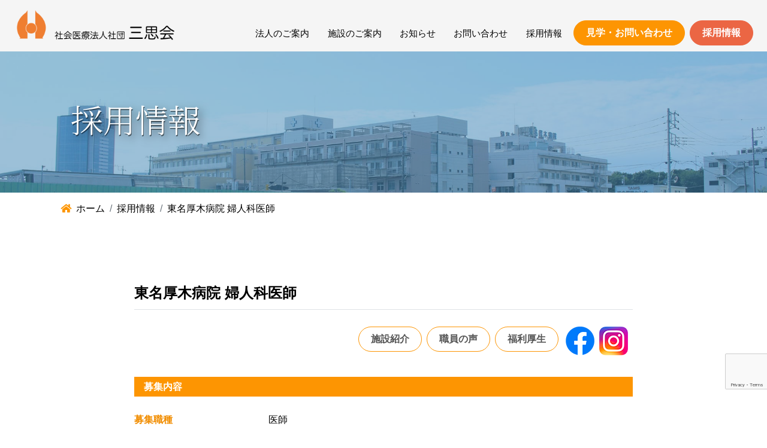

--- FILE ---
content_type: text/html; charset=UTF-8
request_url: https://www.tomei.or.jp/jobs_list/hospital_dr_fujinka/
body_size: 11961
content:
<!DOCTYPE html>
<html lang="ja">
<head>
<meta charset="utf-8">
<meta name="viewport" content="width=device-width, initial-scale=1, shrink-to-fit=no">
<meta http-equiv="X-UA-Compatible" content="IE=edge,chrome=1">
<meta name="robots" content="index,follow">
<meta http-equiv="Cache-Control" content="no-cache">
<title>東名厚木病院 婦人科医師 | 社会医療法人社団 三思会</title>
<meta name='robots' content='max-image-preview:large' />
<link rel="alternate" title="oEmbed (JSON)" type="application/json+oembed" href="https://www.tomei.or.jp/wp-json/oembed/1.0/embed?url=https%3A%2F%2Fwww.tomei.or.jp%2Fjobs_list%2Fhospital_dr_fujinka%2F" />
<link rel="alternate" title="oEmbed (XML)" type="text/xml+oembed" href="https://www.tomei.or.jp/wp-json/oembed/1.0/embed?url=https%3A%2F%2Fwww.tomei.or.jp%2Fjobs_list%2Fhospital_dr_fujinka%2F&#038;format=xml" />
<meta name="description" content="募集職種：医師／勤務場所：東名厚木病院／勤務形態：常勤／募集人数：若干名／主な業務：病棟管理・外来・手術／勤務時間：平日8：30～17：15　土曜8:30～12:30／求める人材：外来および手術を行っていただける常勤医師を募集しております：各診療科の壁がなく、他科の医師にも気軽に相談できます：勤務詳細・処遇などはお気軽にお問合せください／給与：当法人規定による　※経験を考慮します／諸手当：住宅手当 （世帯主） 20,000円/月：通勤手当　26,000円（上限）/月／保健・福" /><style id='wp-img-auto-sizes-contain-inline-css' type='text/css'>
img:is([sizes=auto i],[sizes^="auto," i]){contain-intrinsic-size:3000px 1500px}
/*# sourceURL=wp-img-auto-sizes-contain-inline-css */
</style>
<link rel='stylesheet' id='vkExUnit_common_style-css' href='https://www.tomei.or.jp/cms/wp-content/plugins/vk-all-in-one-expansion-unit/assets/css/vkExUnit_style.css?ver=9.112.4.0' type='text/css' media='all' />
<style id='vkExUnit_common_style-inline-css' type='text/css'>
:root {--ver_page_top_button_url:url(https://www.tomei.or.jp/cms/wp-content/plugins/vk-all-in-one-expansion-unit/assets/images/to-top-btn-icon.svg);}@font-face {font-weight: normal;font-style: normal;font-family: "vk_sns";src: url("https://www.tomei.or.jp/cms/wp-content/plugins/vk-all-in-one-expansion-unit/inc/sns/icons/fonts/vk_sns.eot?-bq20cj");src: url("https://www.tomei.or.jp/cms/wp-content/plugins/vk-all-in-one-expansion-unit/inc/sns/icons/fonts/vk_sns.eot?#iefix-bq20cj") format("embedded-opentype"),url("https://www.tomei.or.jp/cms/wp-content/plugins/vk-all-in-one-expansion-unit/inc/sns/icons/fonts/vk_sns.woff?-bq20cj") format("woff"),url("https://www.tomei.or.jp/cms/wp-content/plugins/vk-all-in-one-expansion-unit/inc/sns/icons/fonts/vk_sns.ttf?-bq20cj") format("truetype"),url("https://www.tomei.or.jp/cms/wp-content/plugins/vk-all-in-one-expansion-unit/inc/sns/icons/fonts/vk_sns.svg?-bq20cj#vk_sns") format("svg");}
.veu_promotion-alert__content--text {border: 1px solid rgba(0,0,0,0.125);padding: 0.5em 1em;border-radius: var(--vk-size-radius);margin-bottom: var(--vk-margin-block-bottom);font-size: 0.875rem;}/* Alert Content部分に段落タグを入れた場合に最後の段落の余白を0にする */.veu_promotion-alert__content--text p:last-of-type{margin-bottom:0;margin-top: 0;}
/*# sourceURL=vkExUnit_common_style-inline-css */
</style>
<style id='wp-block-library-inline-css' type='text/css'>
:root{--wp-block-synced-color:#7a00df;--wp-block-synced-color--rgb:122,0,223;--wp-bound-block-color:var(--wp-block-synced-color);--wp-editor-canvas-background:#ddd;--wp-admin-theme-color:#007cba;--wp-admin-theme-color--rgb:0,124,186;--wp-admin-theme-color-darker-10:#006ba1;--wp-admin-theme-color-darker-10--rgb:0,107,160.5;--wp-admin-theme-color-darker-20:#005a87;--wp-admin-theme-color-darker-20--rgb:0,90,135;--wp-admin-border-width-focus:2px}@media (min-resolution:192dpi){:root{--wp-admin-border-width-focus:1.5px}}.wp-element-button{cursor:pointer}:root .has-very-light-gray-background-color{background-color:#eee}:root .has-very-dark-gray-background-color{background-color:#313131}:root .has-very-light-gray-color{color:#eee}:root .has-very-dark-gray-color{color:#313131}:root .has-vivid-green-cyan-to-vivid-cyan-blue-gradient-background{background:linear-gradient(135deg,#00d084,#0693e3)}:root .has-purple-crush-gradient-background{background:linear-gradient(135deg,#34e2e4,#4721fb 50%,#ab1dfe)}:root .has-hazy-dawn-gradient-background{background:linear-gradient(135deg,#faaca8,#dad0ec)}:root .has-subdued-olive-gradient-background{background:linear-gradient(135deg,#fafae1,#67a671)}:root .has-atomic-cream-gradient-background{background:linear-gradient(135deg,#fdd79a,#004a59)}:root .has-nightshade-gradient-background{background:linear-gradient(135deg,#330968,#31cdcf)}:root .has-midnight-gradient-background{background:linear-gradient(135deg,#020381,#2874fc)}:root{--wp--preset--font-size--normal:16px;--wp--preset--font-size--huge:42px}.has-regular-font-size{font-size:1em}.has-larger-font-size{font-size:2.625em}.has-normal-font-size{font-size:var(--wp--preset--font-size--normal)}.has-huge-font-size{font-size:var(--wp--preset--font-size--huge)}.has-text-align-center{text-align:center}.has-text-align-left{text-align:left}.has-text-align-right{text-align:right}.has-fit-text{white-space:nowrap!important}#end-resizable-editor-section{display:none}.aligncenter{clear:both}.items-justified-left{justify-content:flex-start}.items-justified-center{justify-content:center}.items-justified-right{justify-content:flex-end}.items-justified-space-between{justify-content:space-between}.screen-reader-text{border:0;clip-path:inset(50%);height:1px;margin:-1px;overflow:hidden;padding:0;position:absolute;width:1px;word-wrap:normal!important}.screen-reader-text:focus{background-color:#ddd;clip-path:none;color:#444;display:block;font-size:1em;height:auto;left:5px;line-height:normal;padding:15px 23px 14px;text-decoration:none;top:5px;width:auto;z-index:100000}html :where(.has-border-color){border-style:solid}html :where([style*=border-top-color]){border-top-style:solid}html :where([style*=border-right-color]){border-right-style:solid}html :where([style*=border-bottom-color]){border-bottom-style:solid}html :where([style*=border-left-color]){border-left-style:solid}html :where([style*=border-width]){border-style:solid}html :where([style*=border-top-width]){border-top-style:solid}html :where([style*=border-right-width]){border-right-style:solid}html :where([style*=border-bottom-width]){border-bottom-style:solid}html :where([style*=border-left-width]){border-left-style:solid}html :where(img[class*=wp-image-]){height:auto;max-width:100%}:where(figure){margin:0 0 1em}html :where(.is-position-sticky){--wp-admin--admin-bar--position-offset:var(--wp-admin--admin-bar--height,0px)}@media screen and (max-width:600px){html :where(.is-position-sticky){--wp-admin--admin-bar--position-offset:0px}}

/*# sourceURL=wp-block-library-inline-css */
</style><style id='global-styles-inline-css' type='text/css'>
:root{--wp--preset--aspect-ratio--square: 1;--wp--preset--aspect-ratio--4-3: 4/3;--wp--preset--aspect-ratio--3-4: 3/4;--wp--preset--aspect-ratio--3-2: 3/2;--wp--preset--aspect-ratio--2-3: 2/3;--wp--preset--aspect-ratio--16-9: 16/9;--wp--preset--aspect-ratio--9-16: 9/16;--wp--preset--color--black: #000000;--wp--preset--color--cyan-bluish-gray: #abb8c3;--wp--preset--color--white: #ffffff;--wp--preset--color--pale-pink: #f78da7;--wp--preset--color--vivid-red: #cf2e2e;--wp--preset--color--luminous-vivid-orange: #ff6900;--wp--preset--color--luminous-vivid-amber: #fcb900;--wp--preset--color--light-green-cyan: #7bdcb5;--wp--preset--color--vivid-green-cyan: #00d084;--wp--preset--color--pale-cyan-blue: #8ed1fc;--wp--preset--color--vivid-cyan-blue: #0693e3;--wp--preset--color--vivid-purple: #9b51e0;--wp--preset--gradient--vivid-cyan-blue-to-vivid-purple: linear-gradient(135deg,rgb(6,147,227) 0%,rgb(155,81,224) 100%);--wp--preset--gradient--light-green-cyan-to-vivid-green-cyan: linear-gradient(135deg,rgb(122,220,180) 0%,rgb(0,208,130) 100%);--wp--preset--gradient--luminous-vivid-amber-to-luminous-vivid-orange: linear-gradient(135deg,rgb(252,185,0) 0%,rgb(255,105,0) 100%);--wp--preset--gradient--luminous-vivid-orange-to-vivid-red: linear-gradient(135deg,rgb(255,105,0) 0%,rgb(207,46,46) 100%);--wp--preset--gradient--very-light-gray-to-cyan-bluish-gray: linear-gradient(135deg,rgb(238,238,238) 0%,rgb(169,184,195) 100%);--wp--preset--gradient--cool-to-warm-spectrum: linear-gradient(135deg,rgb(74,234,220) 0%,rgb(151,120,209) 20%,rgb(207,42,186) 40%,rgb(238,44,130) 60%,rgb(251,105,98) 80%,rgb(254,248,76) 100%);--wp--preset--gradient--blush-light-purple: linear-gradient(135deg,rgb(255,206,236) 0%,rgb(152,150,240) 100%);--wp--preset--gradient--blush-bordeaux: linear-gradient(135deg,rgb(254,205,165) 0%,rgb(254,45,45) 50%,rgb(107,0,62) 100%);--wp--preset--gradient--luminous-dusk: linear-gradient(135deg,rgb(255,203,112) 0%,rgb(199,81,192) 50%,rgb(65,88,208) 100%);--wp--preset--gradient--pale-ocean: linear-gradient(135deg,rgb(255,245,203) 0%,rgb(182,227,212) 50%,rgb(51,167,181) 100%);--wp--preset--gradient--electric-grass: linear-gradient(135deg,rgb(202,248,128) 0%,rgb(113,206,126) 100%);--wp--preset--gradient--midnight: linear-gradient(135deg,rgb(2,3,129) 0%,rgb(40,116,252) 100%);--wp--preset--font-size--small: 13px;--wp--preset--font-size--medium: 20px;--wp--preset--font-size--large: 36px;--wp--preset--font-size--x-large: 42px;--wp--preset--spacing--20: 0.44rem;--wp--preset--spacing--30: 0.67rem;--wp--preset--spacing--40: 1rem;--wp--preset--spacing--50: 1.5rem;--wp--preset--spacing--60: 2.25rem;--wp--preset--spacing--70: 3.38rem;--wp--preset--spacing--80: 5.06rem;--wp--preset--shadow--natural: 6px 6px 9px rgba(0, 0, 0, 0.2);--wp--preset--shadow--deep: 12px 12px 50px rgba(0, 0, 0, 0.4);--wp--preset--shadow--sharp: 6px 6px 0px rgba(0, 0, 0, 0.2);--wp--preset--shadow--outlined: 6px 6px 0px -3px rgb(255, 255, 255), 6px 6px rgb(0, 0, 0);--wp--preset--shadow--crisp: 6px 6px 0px rgb(0, 0, 0);}:where(.is-layout-flex){gap: 0.5em;}:where(.is-layout-grid){gap: 0.5em;}body .is-layout-flex{display: flex;}.is-layout-flex{flex-wrap: wrap;align-items: center;}.is-layout-flex > :is(*, div){margin: 0;}body .is-layout-grid{display: grid;}.is-layout-grid > :is(*, div){margin: 0;}:where(.wp-block-columns.is-layout-flex){gap: 2em;}:where(.wp-block-columns.is-layout-grid){gap: 2em;}:where(.wp-block-post-template.is-layout-flex){gap: 1.25em;}:where(.wp-block-post-template.is-layout-grid){gap: 1.25em;}.has-black-color{color: var(--wp--preset--color--black) !important;}.has-cyan-bluish-gray-color{color: var(--wp--preset--color--cyan-bluish-gray) !important;}.has-white-color{color: var(--wp--preset--color--white) !important;}.has-pale-pink-color{color: var(--wp--preset--color--pale-pink) !important;}.has-vivid-red-color{color: var(--wp--preset--color--vivid-red) !important;}.has-luminous-vivid-orange-color{color: var(--wp--preset--color--luminous-vivid-orange) !important;}.has-luminous-vivid-amber-color{color: var(--wp--preset--color--luminous-vivid-amber) !important;}.has-light-green-cyan-color{color: var(--wp--preset--color--light-green-cyan) !important;}.has-vivid-green-cyan-color{color: var(--wp--preset--color--vivid-green-cyan) !important;}.has-pale-cyan-blue-color{color: var(--wp--preset--color--pale-cyan-blue) !important;}.has-vivid-cyan-blue-color{color: var(--wp--preset--color--vivid-cyan-blue) !important;}.has-vivid-purple-color{color: var(--wp--preset--color--vivid-purple) !important;}.has-black-background-color{background-color: var(--wp--preset--color--black) !important;}.has-cyan-bluish-gray-background-color{background-color: var(--wp--preset--color--cyan-bluish-gray) !important;}.has-white-background-color{background-color: var(--wp--preset--color--white) !important;}.has-pale-pink-background-color{background-color: var(--wp--preset--color--pale-pink) !important;}.has-vivid-red-background-color{background-color: var(--wp--preset--color--vivid-red) !important;}.has-luminous-vivid-orange-background-color{background-color: var(--wp--preset--color--luminous-vivid-orange) !important;}.has-luminous-vivid-amber-background-color{background-color: var(--wp--preset--color--luminous-vivid-amber) !important;}.has-light-green-cyan-background-color{background-color: var(--wp--preset--color--light-green-cyan) !important;}.has-vivid-green-cyan-background-color{background-color: var(--wp--preset--color--vivid-green-cyan) !important;}.has-pale-cyan-blue-background-color{background-color: var(--wp--preset--color--pale-cyan-blue) !important;}.has-vivid-cyan-blue-background-color{background-color: var(--wp--preset--color--vivid-cyan-blue) !important;}.has-vivid-purple-background-color{background-color: var(--wp--preset--color--vivid-purple) !important;}.has-black-border-color{border-color: var(--wp--preset--color--black) !important;}.has-cyan-bluish-gray-border-color{border-color: var(--wp--preset--color--cyan-bluish-gray) !important;}.has-white-border-color{border-color: var(--wp--preset--color--white) !important;}.has-pale-pink-border-color{border-color: var(--wp--preset--color--pale-pink) !important;}.has-vivid-red-border-color{border-color: var(--wp--preset--color--vivid-red) !important;}.has-luminous-vivid-orange-border-color{border-color: var(--wp--preset--color--luminous-vivid-orange) !important;}.has-luminous-vivid-amber-border-color{border-color: var(--wp--preset--color--luminous-vivid-amber) !important;}.has-light-green-cyan-border-color{border-color: var(--wp--preset--color--light-green-cyan) !important;}.has-vivid-green-cyan-border-color{border-color: var(--wp--preset--color--vivid-green-cyan) !important;}.has-pale-cyan-blue-border-color{border-color: var(--wp--preset--color--pale-cyan-blue) !important;}.has-vivid-cyan-blue-border-color{border-color: var(--wp--preset--color--vivid-cyan-blue) !important;}.has-vivid-purple-border-color{border-color: var(--wp--preset--color--vivid-purple) !important;}.has-vivid-cyan-blue-to-vivid-purple-gradient-background{background: var(--wp--preset--gradient--vivid-cyan-blue-to-vivid-purple) !important;}.has-light-green-cyan-to-vivid-green-cyan-gradient-background{background: var(--wp--preset--gradient--light-green-cyan-to-vivid-green-cyan) !important;}.has-luminous-vivid-amber-to-luminous-vivid-orange-gradient-background{background: var(--wp--preset--gradient--luminous-vivid-amber-to-luminous-vivid-orange) !important;}.has-luminous-vivid-orange-to-vivid-red-gradient-background{background: var(--wp--preset--gradient--luminous-vivid-orange-to-vivid-red) !important;}.has-very-light-gray-to-cyan-bluish-gray-gradient-background{background: var(--wp--preset--gradient--very-light-gray-to-cyan-bluish-gray) !important;}.has-cool-to-warm-spectrum-gradient-background{background: var(--wp--preset--gradient--cool-to-warm-spectrum) !important;}.has-blush-light-purple-gradient-background{background: var(--wp--preset--gradient--blush-light-purple) !important;}.has-blush-bordeaux-gradient-background{background: var(--wp--preset--gradient--blush-bordeaux) !important;}.has-luminous-dusk-gradient-background{background: var(--wp--preset--gradient--luminous-dusk) !important;}.has-pale-ocean-gradient-background{background: var(--wp--preset--gradient--pale-ocean) !important;}.has-electric-grass-gradient-background{background: var(--wp--preset--gradient--electric-grass) !important;}.has-midnight-gradient-background{background: var(--wp--preset--gradient--midnight) !important;}.has-small-font-size{font-size: var(--wp--preset--font-size--small) !important;}.has-medium-font-size{font-size: var(--wp--preset--font-size--medium) !important;}.has-large-font-size{font-size: var(--wp--preset--font-size--large) !important;}.has-x-large-font-size{font-size: var(--wp--preset--font-size--x-large) !important;}
/*# sourceURL=global-styles-inline-css */
</style>

<style id='classic-theme-styles-inline-css' type='text/css'>
/*! This file is auto-generated */
.wp-block-button__link{color:#fff;background-color:#32373c;border-radius:9999px;box-shadow:none;text-decoration:none;padding:calc(.667em + 2px) calc(1.333em + 2px);font-size:1.125em}.wp-block-file__button{background:#32373c;color:#fff;text-decoration:none}
/*# sourceURL=/wp-includes/css/classic-themes.min.css */
</style>
<link rel='stylesheet' id='contact-form-7-css' href='https://www.tomei.or.jp/cms/wp-content/plugins/contact-form-7/includes/css/styles.css?ver=6.1.4' type='text/css' media='all' />
<link rel='stylesheet' id='responsive-lightbox-nivo-css' href='https://www.tomei.or.jp/cms/wp-content/plugins/responsive-lightbox/assets/nivo/nivo-lightbox.min.css?ver=1.3.1' type='text/css' media='all' />
<link rel='stylesheet' id='responsive-lightbox-nivo-default-css' href='https://www.tomei.or.jp/cms/wp-content/plugins/responsive-lightbox/assets/nivo/themes/default/default.css?ver=1.3.1' type='text/css' media='all' />
<link rel='stylesheet' id='wp-pagenavi-css' href='https://www.tomei.or.jp/cms/wp-content/plugins/wp-pagenavi/pagenavi-css.css?ver=2.70' type='text/css' media='all' />
<link rel='stylesheet' id='cf7cf-style-css' href='https://www.tomei.or.jp/cms/wp-content/plugins/cf7-conditional-fields/style.css?ver=2.6.7' type='text/css' media='all' />
<script type="text/javascript" src="https://www.tomei.or.jp/cms/wp-includes/js/jquery/jquery.min.js?ver=3.7.1" id="jquery-core-js"></script>
<script type="text/javascript" src="https://www.tomei.or.jp/cms/wp-includes/js/jquery/jquery-migrate.min.js?ver=3.4.1" id="jquery-migrate-js"></script>
<script type="text/javascript" src="https://www.tomei.or.jp/cms/wp-content/plugins/responsive-lightbox/assets/infinitescroll/infinite-scroll.pkgd.min.js?ver=4.0.1" id="responsive-lightbox-infinite-scroll-js"></script>
<link rel="https://api.w.org/" href="https://www.tomei.or.jp/wp-json/" /><link rel="icon" href="https://www.tomei.or.jp/cms/wp-content/uploads/2020/10/cropped-logo_sanshikai-32x32.png" sizes="32x32" />
<link rel="icon" href="https://www.tomei.or.jp/cms/wp-content/uploads/2020/10/cropped-logo_sanshikai-192x192.png" sizes="192x192" />
<link rel="apple-touch-icon" href="https://www.tomei.or.jp/cms/wp-content/uploads/2020/10/cropped-logo_sanshikai-180x180.png" />
<meta name="msapplication-TileImage" content="https://www.tomei.or.jp/cms/wp-content/uploads/2020/10/cropped-logo_sanshikai-270x270.png" />
<!-- [ VK All in One Expansion Unit Article Structure Data ] --><script type="application/ld+json">{"@context":"https://schema.org/","@type":"Article","headline":"東名厚木病院 婦人科医師","image":"","datePublished":"2020-09-11T13:05:14+09:00","dateModified":"2025-06-11T11:23:56+09:00","author":{"@type":"","name":"三思会スタッフ","url":"https://www.tomei.or.jp/","sameAs":""}}</script><!-- [ / VK All in One Expansion Unit Article Structure Data ] --><link href="https://fonts.googleapis.com/css2?family=Noto+Serif+JP:wght@200;300;400;500;600;700;900&display=swap" rel="stylesheet"> 
<link rel="stylesheet" type="text/css" href="/assets/vendors/bootstrap/css/bootstrap.min.css">
<link rel="stylesheet" type="text/css" href="/assets/vendors/font-awesome/css/fontawesome-all.min.css">
<link rel="stylesheet" type="text/css" href="/assets/css/styles.css?20230124023349">
<link rel="stylesheet" type="text/css" href="/assets/css/components.css?20250821004147">
<link rel="stylesheet" type="text/css" href="/assets/css/sidenav.css?20201102111503">
<link rel="alternate" type="application/rss+xml" title="社会医療法人社団 三思会 RSSフィード" href="https://www.tomei.or.jp/feed/">
<link rel="canonical" href="https://www.tomei.or.jp/jobs_list/hospital_dr_fujinka/">
<!-- Googleしごと検索START -->
<script type="application/ld+json">
{
 "@context" : "http://schema.org",
 "@type" : "JobPosting",
 "title" : "医師",
 "hiringOrganization": {
   "@type": "Organization",
   "name": "東名厚木病院",
   "sameAs": "https://www.tomei.or.jp/hospital/"   ,"logo": "https://www.tomei.or.jp/img/logo_sanshikai.png" },
 "jobLocation": {
   "@type": "Place",
   "address": {
     "@type": "PostalAddress",
     "streetAddress": "船子232",
     "addressLocality": "厚木市",
     "addressRegion": "神奈川県",
     "postalCode": "243-8571",
     "addressCountry": "JP"
   }
 },
 "baseSalary" : {
   "@type" : "MonetaryAmount",
   "currency" : "JPY",
   "value": {
     "@type": "QuantitativeValue",
	 	 	 	 "unitText": "MONTH"   }
 },
	 "employmentType": "FULL_TIME",
	 "description": "募集職種：医師／勤務場所：東名厚木病院／勤務形態：常勤／募集人数：若干名／主な業務：病棟管理・外来・手術／勤務時間：平日8：30～17：15　土曜8:30～12:30／求める人材：外来および手術を行っていただける常勤医師を募集しております：各診療科の壁がなく、他科の医師にも気軽に相談できます：勤務詳細・処遇などはお気軽にお問合せください／給与：当法人規定による　※経験を考慮します／諸手当：住宅手当 （世帯主） 20,000円/月：通勤手当　26,000円（上限）/月／保健・福利厚生：各種保険 （健康・厚生・雇用・労災）：育児休暇、介護休暇、保養所 (伊豆・長野)：保育室あり／休日休暇：4週8休制　（年間115日)：有給休暇 （初年度10日、勤務1年経過毎に1日付与・最大40日）／昇給：年1回／賞与：年2回／応募資格：医師免許／必要書類：履歴書（写真貼付）、職務経歴書、医師免許証写し／応募方法：上記書類を下記までご連絡の上、ご郵送ください。／選考方法：面接／選考日：随時／施設見学：随時受付しております／交通アクセス：小田急線 本厚木駅より、無料送迎バス10分：神奈中バス　船子バス停より、徒歩3分", "datePosted" : "2020-09-11"
	 }
</script>
<!-- Googleしごと検索END -->
<!-- Global site tag (gtag.js) - Google Analytics -->
<script async src="https://www.googletagmanager.com/gtag/js?id=G-GE9WRZSGXQ"></script>
<script>
  window.dataLayer = window.dataLayer || [];
  function gtag(){dataLayer.push(arguments);}
  gtag('js', new Date());
  gtag('config', 'G-GE9WRZSGXQ');
  gtag('config', 'UA-111632140-1');
</script>
</head>

<body class="wp-singular jobs_list-template-default single single-jobs_list postid-419 wp-theme-sanshikai">

<h1 id="logo"><a href="https://www.tomei.or.jp"><img src="/assets/img/logo.png" alt="社会医療法人社団 三思会"></a></h1>
<div id="sp-gnav-btn"><a href="javascript:void(0);"><span class="sp-btn-open">メニュー</span><span class="sp-btn-close">閉じる</span></a></div>

<header role="header" id="header">
<nav id="gnav">
<ul>
<li><span><a href="https://www.tomei.or.jp/aboutus/">法人のご案内</a><div class="open-close-btn">＋</div></span>
	<ul>
	<li><span><a href="https://www.tomei.or.jp/aboutus/#message">ご挨拶</a></span>
<li><span><a href="https://www.tomei.or.jp/aboutus/#concept">理念</a></span>
<li><span><a href="https://www.tomei.or.jp/aboutus/#outline">概要</a></span>
<li><span><a href="https://www.tomei.or.jp/aboutus/#history">沿革</a></span>
<li><span><a href="https://www.tomei.or.jp/aboutus/#logomark">ロゴについて</a></span>
<li><span><a href="https://www.tomei.or.jp/aboutus/#origin">三思会の由来</a></span>
<li><span><a href="https://www.tomei.or.jp/aboutus/#area">地域への取り組み</a></span>
	</ul>
</li>
<li><span><a href="https://www.tomei.or.jp/branch/">施設のご案内</a><div class="open-close-btn">＋</div></span>
	<ul>
	<li><span><a href="https://www.tomei.or.jp/branch/">施設一覧</a></span>
<li><span><a href="https://www.tomei.or.jp/branch/#branch-hoken">保健施設</a></span>
<li><span><a href="https://www.tomei.or.jp/branch/#branch-iryo">医療施設</a></span>
<li><span><a href="https://www.tomei.or.jp/branch/#branch-kaigo">介護・福祉施設</a></span>
<li><span><a href="https://www.tomei.or.jp/branch/branch_purpose/">目的別施設案内</a></span>
	</ul>
</li>
<li><span><a href="https://www.tomei.or.jp/news/">お知らせ</a><div class="open-close-btn">＋</div></span>
	<ul>
	<li><span><a href="https://www.tomei.or.jp/category/press/">プレス・広報</a></span>
<li><span><a href="https://www.tomei.or.jp/category/recruit_cat/">リクルート</a></span>
<li><span><a href="https://www.tomei.or.jp/category/seminar/">研修会</a></span>
<li><span><a href="https://www.tomei.or.jp/category/event/">イベント</a></span>
	</ul>
</li>
<li><span><a href="https://www.tomei.or.jp/contact/">お問い合わせ</a><div class="open-close-btn">＋</div></span>
	<ul>
	<li><span><a rel="privacy-policy" href="https://www.tomei.or.jp/privacy/">個人情報保護方針</a></span>
	</ul>
</li>
<li><span><a href="https://www.tomei.or.jp/recruit/">採用情報</a><div class="open-close-btn">＋</div></span>
	<ul>
	<li><span><a href="https://www.tomei.or.jp/recruit/">求人検索</a></span>
<li><span><a href="https://www.tomei.or.jp/recruit/voice/">職員の声</a></span>
<li><span><a href="https://www.tomei.or.jp/recruit/welfare/">福利厚生</a></span>
<li><span><a href="https://www.tomei.or.jp/recruit/welfare/#outskirts">周辺環境について</a></span>
	</ul>
</li>
</ul>
<div class="head-btns">
<a class="btn btn-primary btn--pill font-weight-bold" href="https://www.tomei.or.jp/contact/">見学・お問い合わせ</a>
</div>
<div class="head-btns">
<a class="btn btn-secondary btn--pill font-weight-bold" href="https://www.tomei.or.jp/recruit/">採用情報</a>
</div>
</nav>
</header>

<main role="main" id="wrapper">

<section class="promo-block">
<div class="container u-ver-center">
<div class="row justify-content-left">
<div class="p-3 px-lg-7">
<h1 class="font-serif"><span class="display-4 text-white">
採用情報
</span></h1>
</div>
</div>
</div>
</section>

<section id="breadcrumbs" class="p-0">
<article class="container breadcrumbs" itemscope="" itemtype="http://schema.org/BreadcrumbList">
<ul class="breadcrumb">
<li><!-- Breadcrumb NavXT 7.5.0 -->
<li class="breadcrumb-item">
<a href="https://www.tomei.or.jp" itemprop="item"><span itemprop="name"><i class="fas fa-home"></i>ホーム</span></a>
<meta itemprop="position" content="1">
</li><li class="breadcrumb-item"><span property="itemListElement" typeof="ListItem"><a property="item" typeof="WebPage" title="Go to 採用情報." href="https://www.tomei.or.jp/recruit/" class="jobs_list-root post post-jobs_list" ><span property="name">採用情報</span></a><meta property="position" content="2"></span><li class="breadcrumb-item"><span property="itemListElement" typeof="ListItem"><span property="name" class="post post-jobs_list current-item">東名厚木病院 婦人科医師</span><meta property="url" content="https://www.tomei.or.jp/jobs_list/hospital_dr_fujinka/"><meta property="position" content="3"></span></li>
</ul>
</article>
</section>

<section id="jobs_list_419">
<article class="container">
<div class="w-lg-75 mx-auto mb-6 post-419 jobs_list type-jobs_list status-publish hentry">
<h2 class="h4 font-weight-bold mb-4 pb-2 border-bottom">東名厚木病院 婦人科医師</h2>
<ul class="list-unstyled row justify-content-end mx-0">
<li class="p-1"><a href="../../branch/" class="btn btn-outline-primary btn-block btn--pill">施設紹介</a></li>
<li class="p-1"><a href="../../recruit/voice/" class="btn btn-outline-primary btn-block btn--pill">職員の声</a></li>
<li class="p-1"><a href="../../recruit/welfare/" class="btn btn-outline-primary btn-block btn--pill">福利厚生</a></li>
<li class="p-1">
<ul class="list-unstyled row mb-3 mx-0">
<li class="px-1">
<a href="https://www.facebook.com/profile.php?id=100087555770963" target="_blank"><img src="/img/ic_facebook.png" alt="facebook"></a>
</li>
<li class="px-1">
<a href="https://www.instagram.com/team_tomei_pr/" target="_blank"><img src="/img/ic_instagram.png" alt="Instagram"></a>
</li>
</ul>
</li>
</ul>

<h3 class="h6 text-white bg-primary font-weight-bold px-3 py-1 mb-4">募集内容</h3>
<dl class="Dlist dt_LL dt-primary">
<dt>募集職種</dt>
<dd>医師</dd>
<dt>勤務場所</dt>
<dd><a href="https://www.tomei.or.jp/hospital/" class="nw nwicn text-iryo">東名厚木病院</a></dd>
<dt>勤務形態</dt>
<dd>常勤</dd>
<dt>募集人数</dt>
<dd>若干名</dd>
<dt>キャリア</dt>
<dd>既卒</dd>
<dt>主な業務</dt>
<dd>病棟管理・外来・手術</dd>
<dt>勤務時間</dt>
<dd>週4.5日以上、研究日応相談</dd>
<dt>求める人材</dt>
<dd>外来および手術を行っていただける常勤医師を募集しております<br />
各診療科の壁がなく、他科の医師にも気軽に相談できます<br />
勤務詳細・処遇などはお気軽にお問合せください<br />
</dd>
</dl>

<h3 class="h6 text-white bg-primary font-weight-bold px-3 py-1 mb-4">給与・福利厚生</h3>
<dl class="Dlist dt_LL dt-primary">
<dt>給与</dt>
<dd>規定による</dd>
<dt>諸手当</dt>
<dd>当直手当、オンコール手当、住宅手当（規定による）</dd>
<dt>保健・福利厚生</dt>
<dd>健康保険、厚生年金、雇用保険、労災保険<br />
保養所（伊豆・長野）、保育室あり</dd>
<dt>休日休暇</dt>
<dd>日曜、土曜午後、祝祭日、年末年始（12/30～1/3）、労働基準法に準拠、慶弔休暇等</dd>
</dl>

<h3 class="h6 text-white bg-primary font-weight-bold px-3 py-1 mb-4">応募方法</h3>
<dl class="Dlist dt_LL dt-primary">
<dt>応募資格</dt>
<dd>医師免許</dd>
<dt>必要書類</dt>
<dd>履歴書（写真貼付）、職務経歴書、医師免許証写し</dd>
<dt>応募方法</dt>
<dd>上記書類を下記までご連絡の上、ご郵送ください。</dd>
<dt>選考方法</dt>
<dd>面接</dd>
<dt>選考日</dt>
<dd>随時</dd>
<dt>施設見学</dt>
<dd>随時受付しております</dd>
<dt>交通アクセス</dt>
<dd>小田急線 本厚木駅より、無料送迎バス10分<br />
神奈中バス　船子バス停より、徒歩3分<br />
</dd>
</dl>

<h3 class="h6 text-white bg-primary font-weight-bold px-3 py-1 mb-4">所在地</h3>
<p class="mb-6">
〒243-8571　神奈川県厚木市船子232<br>
TEL: 046-229-1771</p>

<h3 class="h6 text-white bg-primary font-weight-bold px-3 py-1 mb-4">採用連絡先</h3>
<p class="mb-6">
社会医療法人社団三思会　管理部　採用担当　Email: recruit@tomei.or.jp<br>
〒243-8571　神奈川県厚木市船子232<br />
TEL: 046-229-2221</p>







<p class="c"><a class="btn btn-secondary btn--pill btn-lg font-weight-bold px-9" href="社会医療法人社団 三思会/?page_id=40&entryjob=東名厚木病院 婦人科医師">応募する</a></p>

</div>
</article>
</section>

<section id="jobs_list_related" class="pt-0">
<article class="container">
<div class="w-lg-75 mx-auto mb-6">
<h3 class="h6 text-white bg-primary font-weight-bold px-3 py-1 mb-4">関連する求人</h3>
<p class="border-bottom py-1 my-2"><a href="https://www.tomei.or.jp/jobs_list/hospital_dr_kanwacare-2/"><i class="fas fa-angle-right text-primary mr-2"></i>東名厚木病院 救急科医師</a></p>
<p class="border-bottom py-1 my-2"><a href="https://www.tomei.or.jp/jobs_list/hospital_dr_kanwacare-2-2/"><i class="fas fa-angle-right text-primary mr-2"></i>東名厚木病院 消化器内科医師</a></p>
<p class="border-bottom py-1 my-2"><a href="https://www.tomei.or.jp/jobs_list/hospital_dr_fujinka-2/"><i class="fas fa-angle-right text-primary mr-2"></i>東名厚木病院 乳腺外科医師</a></p>
<p class="border-bottom py-1 my-2"><a href="https://www.tomei.or.jp/jobs_list/hospital_dr_kokyu_geka-2/"><i class="fas fa-angle-right text-primary mr-2"></i>東名厚木病院 呼吸器内科医師</a></p>
<p class="border-bottom py-1 my-2"><a href="https://www.tomei.or.jp/jobs_list/hospital_dr_jin/"><i class="fas fa-angle-right text-primary mr-2"></i>東名厚木病院 腎代謝内科医師</a></p>
</div>
</article>
</section>


<footer id="footer" class="footer bg-primary-a05" role="footer">
<div class="footer-overlay">
<div class="container">
<div class="row mb-5 justify-content-arownd">
<div class="col-12 col-lg-3 text-center text-lg-left">
	<div class="d-table d-lg-block mx-auto mx-lg-0 mb-3 mb-lg-0">
	<a href="https://www.tomei.or.jp"><h4 class="font-weight-bold"><span class="sml3 sml3 d-lg-block">社会医療法人社団</span>
	三思会</h4>
	</a>
	<p><a class="btn btn-primary btn-block btn--pill btn-lg font-weight-bold px-2" href="https://www.tomei.or.jp/contact/">見学・お問い合わせ</a></p>
	<p><a class="btn btn-secondary btn-block btn--pill btn-lg font-weight-bold" href="https://www.tomei.or.jp/recruit/">採用情報</a></p>
	</div>
</div>
<div class="col-6 col-md-3 col-lg-2">
<ul class="list-unstyled">
<li class="h6"><a href="https://www.tomei.or.jp/aboutus/" class="font-weight-bold mb-2">法人のご案内</a>
	<ul class="list-unstyled sml1">
	<li><a href="https://www.tomei.or.jp/aboutus/#message">ご挨拶</a>
<li><a href="https://www.tomei.or.jp/aboutus/#concept">理念</a>
<li><a href="https://www.tomei.or.jp/aboutus/#outline">概要</a>
<li><a href="https://www.tomei.or.jp/aboutus/#history">沿革</a>
<li><a href="https://www.tomei.or.jp/aboutus/#logomark">ロゴについて</a>
<li><a href="https://www.tomei.or.jp/aboutus/#origin">三思会の由来</a>
<li><a href="https://www.tomei.or.jp/aboutus/#area">地域への取り組み</a>
	</ul>
</li>
</ul>
</div>
<div class="col-6 col-md-3 col-lg-2">
<ul class="list-unstyled">
<li class="h6"><a href="https://www.tomei.or.jp/branch/" class="font-weight-bold mb-2">施設のご案内</a>
	<ul class="list-unstyled sml1">
	<li><a href="https://www.tomei.or.jp/branch/">施設一覧</a>
<li><a href="https://www.tomei.or.jp/branch/#branch-hoken">保健施設</a>
<li><a href="https://www.tomei.or.jp/branch/#branch-iryo">医療施設</a>
<li><a href="https://www.tomei.or.jp/branch/#branch-kaigo">介護・福祉施設</a>
<li><a href="https://www.tomei.or.jp/branch/branch_purpose/">目的別施設案内</a>
	</ul>
</li>
</ul>
</div>
<div class="col-6 col-md-3 col-lg-2">
<ul class="list-unstyled">
<li class="h6"><a href="https://www.tomei.or.jp/news/" class="font-weight-bold mb-2">お知らせ</a>
	<ul class="list-unstyled sml1">
	<li><a href="https://www.tomei.or.jp/category/press/">プレス・広報</a>
<li><a href="https://www.tomei.or.jp/category/recruit_cat/">リクルート</a>
<li><a href="https://www.tomei.or.jp/category/seminar/">研修会</a>
<li><a href="https://www.tomei.or.jp/category/event/">イベント</a>
	</ul>
</li>
</ul>
<ul class="list-unstyled">
<li class="h6"><a href="https://www.tomei.or.jp/contact/" class="font-weight-bold mb-2">お問い合わせ</a>
	<ul class="list-unstyled sml1">
	<li><a rel="privacy-policy" href="https://www.tomei.or.jp/privacy/">個人情報保護方針</a>
	</ul>
</li>
</ul>
</div>
<div class="col-6 col-md-3 col-lg-2">
<ul class="list-unstyled">
<li class="h6"><a href="https://www.tomei.or.jp/recruit/" class="font-weight-bold mb-2">採用情報</a>
	<ul class="list-unstyled sml1">
	<li><a href="https://www.tomei.or.jp/recruit/">求人検索</a>
<li><a href="https://www.tomei.or.jp/recruit/voice/">職員の声</a>
<li><a href="https://www.tomei.or.jp/recruit/welfare/">福利厚生</a>
<li><a href="https://www.tomei.or.jp/recruit/welfare/#outskirts">周辺環境について</a>
	</ul>
</li>
</ul>
<ul class="list-unstyled row mb-3 sns_icons">
	<li><a href="https://www.facebook.com/profile.php?id=100087555770963" target="_blank"><img src="/img/ic_facebook.png" alt="facebook"></a></li>
	<li><a href="https://www.instagram.com/team_tomei_pr/" target="_blank"><img src="/img/ic_instagram.png" alt="Instagram"></a></li>
	<li><a href="https://lin.ee/RZUWuTX" target="_blank"><img src="/img/ic_line.png" alt="line"></a></li>
	<li><a href="https://www.youtube.com/channel/UCqOo61hxdKnU7vhzvtmpD2w" target="_blank"><img src="/img/ic_youtube.png" alt="YouTube"></a></li>
</ul>
</div>
<div class="col-12 col-lg-1 text-center">
	<a href="/三思会/post_2900/"><img src="/img/ic_hayabusa.png" alt="はやぶさFC" style="max-width:80px;"></a>
</div>
</div>
</div>
</div>

<div class="row m-0">
<div class="col-md-12 c text-white sml3 bg-primary py-3 font-weight-bold">
Copyright &copy; 2026 Sanshikai All Rights Reserved.
</div>
</div>

<div id="pageTop"><a href="#"><span>TOP</span></a></div>
</footer>

</main>

<script src="/assets/vendors/jquery.min.js"></script>
<script src="/assets/vendors/popper.min.js"></script>
<script src="/assets/vendors/bootstrap/js/bootstrap.min.js"></script>
<script src="/assets/vendors/magnific-popup/jquery.magnific-popup.min.js"></script>
<script src="/assets/vendors/jquery.parallax.js"></script>
<script src="/assets/js/global.js"></script>
<script src="/assets/js/vendors/parallax.js"></script>
<script src="/assets/js/jquery.easing.js"></script>
<script src="https://apis.google.com/js/platform.js" async defer></script>
<script src="/assets/js/common.js"></script>
<script src="/assets/js/pagetop.js"></script>
<script src="/assets/js/vendors/holder.min.js"></script>
<script type="speculationrules">
{"prefetch":[{"source":"document","where":{"and":[{"href_matches":"/*"},{"not":{"href_matches":["/cms/wp-*.php","/cms/wp-admin/*","/cms/wp-content/uploads/*","/cms/wp-content/*","/cms/wp-content/plugins/*","/cms/wp-content/themes/sanshikai/*","/*\\?(.+)"]}},{"not":{"selector_matches":"a[rel~=\"nofollow\"]"}},{"not":{"selector_matches":".no-prefetch, .no-prefetch a"}}]},"eagerness":"conservative"}]}
</script>
<script type="text/javascript" src="https://www.tomei.or.jp/cms/wp-includes/js/dist/hooks.min.js?ver=dd5603f07f9220ed27f1" id="wp-hooks-js"></script>
<script type="text/javascript" src="https://www.tomei.or.jp/cms/wp-includes/js/dist/i18n.min.js?ver=c26c3dc7bed366793375" id="wp-i18n-js"></script>
<script type="text/javascript" id="wp-i18n-js-after">
/* <![CDATA[ */
wp.i18n.setLocaleData( { 'text direction\u0004ltr': [ 'ltr' ] } );
//# sourceURL=wp-i18n-js-after
/* ]]> */
</script>
<script type="text/javascript" src="https://www.tomei.or.jp/cms/wp-content/plugins/contact-form-7/includes/swv/js/index.js?ver=6.1.4" id="swv-js"></script>
<script type="text/javascript" id="contact-form-7-js-translations">
/* <![CDATA[ */
( function( domain, translations ) {
	var localeData = translations.locale_data[ domain ] || translations.locale_data.messages;
	localeData[""].domain = domain;
	wp.i18n.setLocaleData( localeData, domain );
} )( "contact-form-7", {"translation-revision-date":"2025-11-30 08:12:23+0000","generator":"GlotPress\/4.0.3","domain":"messages","locale_data":{"messages":{"":{"domain":"messages","plural-forms":"nplurals=1; plural=0;","lang":"ja_JP"},"This contact form is placed in the wrong place.":["\u3053\u306e\u30b3\u30f3\u30bf\u30af\u30c8\u30d5\u30a9\u30fc\u30e0\u306f\u9593\u9055\u3063\u305f\u4f4d\u7f6e\u306b\u7f6e\u304b\u308c\u3066\u3044\u307e\u3059\u3002"],"Error:":["\u30a8\u30e9\u30fc:"]}},"comment":{"reference":"includes\/js\/index.js"}} );
//# sourceURL=contact-form-7-js-translations
/* ]]> */
</script>
<script type="text/javascript" id="contact-form-7-js-before">
/* <![CDATA[ */
var wpcf7 = {
    "api": {
        "root": "https:\/\/www.tomei.or.jp\/wp-json\/",
        "namespace": "contact-form-7\/v1"
    }
};
//# sourceURL=contact-form-7-js-before
/* ]]> */
</script>
<script type="text/javascript" src="https://www.tomei.or.jp/cms/wp-content/plugins/contact-form-7/includes/js/index.js?ver=6.1.4" id="contact-form-7-js"></script>
<script type="text/javascript" src="https://www.tomei.or.jp/cms/wp-content/plugins/responsive-lightbox/assets/nivo/nivo-lightbox.min.js?ver=1.3.1" id="responsive-lightbox-nivo-js"></script>
<script type="text/javascript" src="https://www.tomei.or.jp/cms/wp-includes/js/underscore.min.js?ver=1.13.7" id="underscore-js"></script>
<script type="text/javascript" id="responsive-lightbox-js-before">
/* <![CDATA[ */
var rlArgs = {"script":"nivo","selector":"lightbox","customEvents":"","activeGalleries":true,"effect":"fade","clickOverlayToClose":true,"keyboardNav":true,"errorMessage":"\u5199\u771f\u304c\u30ed\u30fc\u30c9\u3067\u304d\u307e\u305b\u3093\u3067\u3057\u305f\u3002\u518d\u5ea6\u8a66\u3057\u3066\u307f\u3066\u304f\u3060\u3055\u3044\u3002","woocommerce_gallery":false,"ajaxurl":"https:\/\/www.tomei.or.jp\/cms\/wp-admin\/admin-ajax.php","nonce":"f741382f98","preview":false,"postId":419,"scriptExtension":false};

//# sourceURL=responsive-lightbox-js-before
/* ]]> */
</script>
<script type="text/javascript" src="https://www.tomei.or.jp/cms/wp-content/plugins/responsive-lightbox/js/front.js?ver=2.5.4" id="responsive-lightbox-js"></script>
<script type="text/javascript" id="vkExUnit_master-js-js-extra">
/* <![CDATA[ */
var vkExOpt = {"ajax_url":"https://www.tomei.or.jp/cms/wp-admin/admin-ajax.php","homeUrl":"https://www.tomei.or.jp/"};
//# sourceURL=vkExUnit_master-js-js-extra
/* ]]> */
</script>
<script type="text/javascript" src="https://www.tomei.or.jp/cms/wp-content/plugins/vk-all-in-one-expansion-unit/assets/js/all.min.js?ver=9.112.4.0" id="vkExUnit_master-js-js"></script>
<script type="text/javascript" id="wpcf7cf-scripts-js-extra">
/* <![CDATA[ */
var wpcf7cf_global_settings = {"ajaxurl":"https://www.tomei.or.jp/cms/wp-admin/admin-ajax.php"};
//# sourceURL=wpcf7cf-scripts-js-extra
/* ]]> */
</script>
<script type="text/javascript" src="https://www.tomei.or.jp/cms/wp-content/plugins/cf7-conditional-fields/js/scripts.js?ver=2.6.7" id="wpcf7cf-scripts-js"></script>
<script type="text/javascript" src="https://www.google.com/recaptcha/api.js?render=6LfniuMUAAAAANJ5Nu3hvJcsI7L36sPeBQ8q4-G1&amp;ver=3.0" id="google-recaptcha-js"></script>
<script type="text/javascript" src="https://www.tomei.or.jp/cms/wp-includes/js/dist/vendor/wp-polyfill.min.js?ver=3.15.0" id="wp-polyfill-js"></script>
<script type="text/javascript" id="wpcf7-recaptcha-js-before">
/* <![CDATA[ */
var wpcf7_recaptcha = {
    "sitekey": "6LfniuMUAAAAANJ5Nu3hvJcsI7L36sPeBQ8q4-G1",
    "actions": {
        "homepage": "homepage",
        "contactform": "contactform"
    }
};
//# sourceURL=wpcf7-recaptcha-js-before
/* ]]> */
</script>
<script type="text/javascript" src="https://www.tomei.or.jp/cms/wp-content/plugins/contact-form-7/modules/recaptcha/index.js?ver=6.1.4" id="wpcf7-recaptcha-js"></script>
</body>
</html>


--- FILE ---
content_type: text/html; charset=utf-8
request_url: https://www.google.com/recaptcha/api2/anchor?ar=1&k=6LfniuMUAAAAANJ5Nu3hvJcsI7L36sPeBQ8q4-G1&co=aHR0cHM6Ly93d3cudG9tZWkub3IuanA6NDQz&hl=en&v=N67nZn4AqZkNcbeMu4prBgzg&size=invisible&anchor-ms=20000&execute-ms=30000&cb=gm4wz3vmc5eh
body_size: 48586
content:
<!DOCTYPE HTML><html dir="ltr" lang="en"><head><meta http-equiv="Content-Type" content="text/html; charset=UTF-8">
<meta http-equiv="X-UA-Compatible" content="IE=edge">
<title>reCAPTCHA</title>
<style type="text/css">
/* cyrillic-ext */
@font-face {
  font-family: 'Roboto';
  font-style: normal;
  font-weight: 400;
  font-stretch: 100%;
  src: url(//fonts.gstatic.com/s/roboto/v48/KFO7CnqEu92Fr1ME7kSn66aGLdTylUAMa3GUBHMdazTgWw.woff2) format('woff2');
  unicode-range: U+0460-052F, U+1C80-1C8A, U+20B4, U+2DE0-2DFF, U+A640-A69F, U+FE2E-FE2F;
}
/* cyrillic */
@font-face {
  font-family: 'Roboto';
  font-style: normal;
  font-weight: 400;
  font-stretch: 100%;
  src: url(//fonts.gstatic.com/s/roboto/v48/KFO7CnqEu92Fr1ME7kSn66aGLdTylUAMa3iUBHMdazTgWw.woff2) format('woff2');
  unicode-range: U+0301, U+0400-045F, U+0490-0491, U+04B0-04B1, U+2116;
}
/* greek-ext */
@font-face {
  font-family: 'Roboto';
  font-style: normal;
  font-weight: 400;
  font-stretch: 100%;
  src: url(//fonts.gstatic.com/s/roboto/v48/KFO7CnqEu92Fr1ME7kSn66aGLdTylUAMa3CUBHMdazTgWw.woff2) format('woff2');
  unicode-range: U+1F00-1FFF;
}
/* greek */
@font-face {
  font-family: 'Roboto';
  font-style: normal;
  font-weight: 400;
  font-stretch: 100%;
  src: url(//fonts.gstatic.com/s/roboto/v48/KFO7CnqEu92Fr1ME7kSn66aGLdTylUAMa3-UBHMdazTgWw.woff2) format('woff2');
  unicode-range: U+0370-0377, U+037A-037F, U+0384-038A, U+038C, U+038E-03A1, U+03A3-03FF;
}
/* math */
@font-face {
  font-family: 'Roboto';
  font-style: normal;
  font-weight: 400;
  font-stretch: 100%;
  src: url(//fonts.gstatic.com/s/roboto/v48/KFO7CnqEu92Fr1ME7kSn66aGLdTylUAMawCUBHMdazTgWw.woff2) format('woff2');
  unicode-range: U+0302-0303, U+0305, U+0307-0308, U+0310, U+0312, U+0315, U+031A, U+0326-0327, U+032C, U+032F-0330, U+0332-0333, U+0338, U+033A, U+0346, U+034D, U+0391-03A1, U+03A3-03A9, U+03B1-03C9, U+03D1, U+03D5-03D6, U+03F0-03F1, U+03F4-03F5, U+2016-2017, U+2034-2038, U+203C, U+2040, U+2043, U+2047, U+2050, U+2057, U+205F, U+2070-2071, U+2074-208E, U+2090-209C, U+20D0-20DC, U+20E1, U+20E5-20EF, U+2100-2112, U+2114-2115, U+2117-2121, U+2123-214F, U+2190, U+2192, U+2194-21AE, U+21B0-21E5, U+21F1-21F2, U+21F4-2211, U+2213-2214, U+2216-22FF, U+2308-230B, U+2310, U+2319, U+231C-2321, U+2336-237A, U+237C, U+2395, U+239B-23B7, U+23D0, U+23DC-23E1, U+2474-2475, U+25AF, U+25B3, U+25B7, U+25BD, U+25C1, U+25CA, U+25CC, U+25FB, U+266D-266F, U+27C0-27FF, U+2900-2AFF, U+2B0E-2B11, U+2B30-2B4C, U+2BFE, U+3030, U+FF5B, U+FF5D, U+1D400-1D7FF, U+1EE00-1EEFF;
}
/* symbols */
@font-face {
  font-family: 'Roboto';
  font-style: normal;
  font-weight: 400;
  font-stretch: 100%;
  src: url(//fonts.gstatic.com/s/roboto/v48/KFO7CnqEu92Fr1ME7kSn66aGLdTylUAMaxKUBHMdazTgWw.woff2) format('woff2');
  unicode-range: U+0001-000C, U+000E-001F, U+007F-009F, U+20DD-20E0, U+20E2-20E4, U+2150-218F, U+2190, U+2192, U+2194-2199, U+21AF, U+21E6-21F0, U+21F3, U+2218-2219, U+2299, U+22C4-22C6, U+2300-243F, U+2440-244A, U+2460-24FF, U+25A0-27BF, U+2800-28FF, U+2921-2922, U+2981, U+29BF, U+29EB, U+2B00-2BFF, U+4DC0-4DFF, U+FFF9-FFFB, U+10140-1018E, U+10190-1019C, U+101A0, U+101D0-101FD, U+102E0-102FB, U+10E60-10E7E, U+1D2C0-1D2D3, U+1D2E0-1D37F, U+1F000-1F0FF, U+1F100-1F1AD, U+1F1E6-1F1FF, U+1F30D-1F30F, U+1F315, U+1F31C, U+1F31E, U+1F320-1F32C, U+1F336, U+1F378, U+1F37D, U+1F382, U+1F393-1F39F, U+1F3A7-1F3A8, U+1F3AC-1F3AF, U+1F3C2, U+1F3C4-1F3C6, U+1F3CA-1F3CE, U+1F3D4-1F3E0, U+1F3ED, U+1F3F1-1F3F3, U+1F3F5-1F3F7, U+1F408, U+1F415, U+1F41F, U+1F426, U+1F43F, U+1F441-1F442, U+1F444, U+1F446-1F449, U+1F44C-1F44E, U+1F453, U+1F46A, U+1F47D, U+1F4A3, U+1F4B0, U+1F4B3, U+1F4B9, U+1F4BB, U+1F4BF, U+1F4C8-1F4CB, U+1F4D6, U+1F4DA, U+1F4DF, U+1F4E3-1F4E6, U+1F4EA-1F4ED, U+1F4F7, U+1F4F9-1F4FB, U+1F4FD-1F4FE, U+1F503, U+1F507-1F50B, U+1F50D, U+1F512-1F513, U+1F53E-1F54A, U+1F54F-1F5FA, U+1F610, U+1F650-1F67F, U+1F687, U+1F68D, U+1F691, U+1F694, U+1F698, U+1F6AD, U+1F6B2, U+1F6B9-1F6BA, U+1F6BC, U+1F6C6-1F6CF, U+1F6D3-1F6D7, U+1F6E0-1F6EA, U+1F6F0-1F6F3, U+1F6F7-1F6FC, U+1F700-1F7FF, U+1F800-1F80B, U+1F810-1F847, U+1F850-1F859, U+1F860-1F887, U+1F890-1F8AD, U+1F8B0-1F8BB, U+1F8C0-1F8C1, U+1F900-1F90B, U+1F93B, U+1F946, U+1F984, U+1F996, U+1F9E9, U+1FA00-1FA6F, U+1FA70-1FA7C, U+1FA80-1FA89, U+1FA8F-1FAC6, U+1FACE-1FADC, U+1FADF-1FAE9, U+1FAF0-1FAF8, U+1FB00-1FBFF;
}
/* vietnamese */
@font-face {
  font-family: 'Roboto';
  font-style: normal;
  font-weight: 400;
  font-stretch: 100%;
  src: url(//fonts.gstatic.com/s/roboto/v48/KFO7CnqEu92Fr1ME7kSn66aGLdTylUAMa3OUBHMdazTgWw.woff2) format('woff2');
  unicode-range: U+0102-0103, U+0110-0111, U+0128-0129, U+0168-0169, U+01A0-01A1, U+01AF-01B0, U+0300-0301, U+0303-0304, U+0308-0309, U+0323, U+0329, U+1EA0-1EF9, U+20AB;
}
/* latin-ext */
@font-face {
  font-family: 'Roboto';
  font-style: normal;
  font-weight: 400;
  font-stretch: 100%;
  src: url(//fonts.gstatic.com/s/roboto/v48/KFO7CnqEu92Fr1ME7kSn66aGLdTylUAMa3KUBHMdazTgWw.woff2) format('woff2');
  unicode-range: U+0100-02BA, U+02BD-02C5, U+02C7-02CC, U+02CE-02D7, U+02DD-02FF, U+0304, U+0308, U+0329, U+1D00-1DBF, U+1E00-1E9F, U+1EF2-1EFF, U+2020, U+20A0-20AB, U+20AD-20C0, U+2113, U+2C60-2C7F, U+A720-A7FF;
}
/* latin */
@font-face {
  font-family: 'Roboto';
  font-style: normal;
  font-weight: 400;
  font-stretch: 100%;
  src: url(//fonts.gstatic.com/s/roboto/v48/KFO7CnqEu92Fr1ME7kSn66aGLdTylUAMa3yUBHMdazQ.woff2) format('woff2');
  unicode-range: U+0000-00FF, U+0131, U+0152-0153, U+02BB-02BC, U+02C6, U+02DA, U+02DC, U+0304, U+0308, U+0329, U+2000-206F, U+20AC, U+2122, U+2191, U+2193, U+2212, U+2215, U+FEFF, U+FFFD;
}
/* cyrillic-ext */
@font-face {
  font-family: 'Roboto';
  font-style: normal;
  font-weight: 500;
  font-stretch: 100%;
  src: url(//fonts.gstatic.com/s/roboto/v48/KFO7CnqEu92Fr1ME7kSn66aGLdTylUAMa3GUBHMdazTgWw.woff2) format('woff2');
  unicode-range: U+0460-052F, U+1C80-1C8A, U+20B4, U+2DE0-2DFF, U+A640-A69F, U+FE2E-FE2F;
}
/* cyrillic */
@font-face {
  font-family: 'Roboto';
  font-style: normal;
  font-weight: 500;
  font-stretch: 100%;
  src: url(//fonts.gstatic.com/s/roboto/v48/KFO7CnqEu92Fr1ME7kSn66aGLdTylUAMa3iUBHMdazTgWw.woff2) format('woff2');
  unicode-range: U+0301, U+0400-045F, U+0490-0491, U+04B0-04B1, U+2116;
}
/* greek-ext */
@font-face {
  font-family: 'Roboto';
  font-style: normal;
  font-weight: 500;
  font-stretch: 100%;
  src: url(//fonts.gstatic.com/s/roboto/v48/KFO7CnqEu92Fr1ME7kSn66aGLdTylUAMa3CUBHMdazTgWw.woff2) format('woff2');
  unicode-range: U+1F00-1FFF;
}
/* greek */
@font-face {
  font-family: 'Roboto';
  font-style: normal;
  font-weight: 500;
  font-stretch: 100%;
  src: url(//fonts.gstatic.com/s/roboto/v48/KFO7CnqEu92Fr1ME7kSn66aGLdTylUAMa3-UBHMdazTgWw.woff2) format('woff2');
  unicode-range: U+0370-0377, U+037A-037F, U+0384-038A, U+038C, U+038E-03A1, U+03A3-03FF;
}
/* math */
@font-face {
  font-family: 'Roboto';
  font-style: normal;
  font-weight: 500;
  font-stretch: 100%;
  src: url(//fonts.gstatic.com/s/roboto/v48/KFO7CnqEu92Fr1ME7kSn66aGLdTylUAMawCUBHMdazTgWw.woff2) format('woff2');
  unicode-range: U+0302-0303, U+0305, U+0307-0308, U+0310, U+0312, U+0315, U+031A, U+0326-0327, U+032C, U+032F-0330, U+0332-0333, U+0338, U+033A, U+0346, U+034D, U+0391-03A1, U+03A3-03A9, U+03B1-03C9, U+03D1, U+03D5-03D6, U+03F0-03F1, U+03F4-03F5, U+2016-2017, U+2034-2038, U+203C, U+2040, U+2043, U+2047, U+2050, U+2057, U+205F, U+2070-2071, U+2074-208E, U+2090-209C, U+20D0-20DC, U+20E1, U+20E5-20EF, U+2100-2112, U+2114-2115, U+2117-2121, U+2123-214F, U+2190, U+2192, U+2194-21AE, U+21B0-21E5, U+21F1-21F2, U+21F4-2211, U+2213-2214, U+2216-22FF, U+2308-230B, U+2310, U+2319, U+231C-2321, U+2336-237A, U+237C, U+2395, U+239B-23B7, U+23D0, U+23DC-23E1, U+2474-2475, U+25AF, U+25B3, U+25B7, U+25BD, U+25C1, U+25CA, U+25CC, U+25FB, U+266D-266F, U+27C0-27FF, U+2900-2AFF, U+2B0E-2B11, U+2B30-2B4C, U+2BFE, U+3030, U+FF5B, U+FF5D, U+1D400-1D7FF, U+1EE00-1EEFF;
}
/* symbols */
@font-face {
  font-family: 'Roboto';
  font-style: normal;
  font-weight: 500;
  font-stretch: 100%;
  src: url(//fonts.gstatic.com/s/roboto/v48/KFO7CnqEu92Fr1ME7kSn66aGLdTylUAMaxKUBHMdazTgWw.woff2) format('woff2');
  unicode-range: U+0001-000C, U+000E-001F, U+007F-009F, U+20DD-20E0, U+20E2-20E4, U+2150-218F, U+2190, U+2192, U+2194-2199, U+21AF, U+21E6-21F0, U+21F3, U+2218-2219, U+2299, U+22C4-22C6, U+2300-243F, U+2440-244A, U+2460-24FF, U+25A0-27BF, U+2800-28FF, U+2921-2922, U+2981, U+29BF, U+29EB, U+2B00-2BFF, U+4DC0-4DFF, U+FFF9-FFFB, U+10140-1018E, U+10190-1019C, U+101A0, U+101D0-101FD, U+102E0-102FB, U+10E60-10E7E, U+1D2C0-1D2D3, U+1D2E0-1D37F, U+1F000-1F0FF, U+1F100-1F1AD, U+1F1E6-1F1FF, U+1F30D-1F30F, U+1F315, U+1F31C, U+1F31E, U+1F320-1F32C, U+1F336, U+1F378, U+1F37D, U+1F382, U+1F393-1F39F, U+1F3A7-1F3A8, U+1F3AC-1F3AF, U+1F3C2, U+1F3C4-1F3C6, U+1F3CA-1F3CE, U+1F3D4-1F3E0, U+1F3ED, U+1F3F1-1F3F3, U+1F3F5-1F3F7, U+1F408, U+1F415, U+1F41F, U+1F426, U+1F43F, U+1F441-1F442, U+1F444, U+1F446-1F449, U+1F44C-1F44E, U+1F453, U+1F46A, U+1F47D, U+1F4A3, U+1F4B0, U+1F4B3, U+1F4B9, U+1F4BB, U+1F4BF, U+1F4C8-1F4CB, U+1F4D6, U+1F4DA, U+1F4DF, U+1F4E3-1F4E6, U+1F4EA-1F4ED, U+1F4F7, U+1F4F9-1F4FB, U+1F4FD-1F4FE, U+1F503, U+1F507-1F50B, U+1F50D, U+1F512-1F513, U+1F53E-1F54A, U+1F54F-1F5FA, U+1F610, U+1F650-1F67F, U+1F687, U+1F68D, U+1F691, U+1F694, U+1F698, U+1F6AD, U+1F6B2, U+1F6B9-1F6BA, U+1F6BC, U+1F6C6-1F6CF, U+1F6D3-1F6D7, U+1F6E0-1F6EA, U+1F6F0-1F6F3, U+1F6F7-1F6FC, U+1F700-1F7FF, U+1F800-1F80B, U+1F810-1F847, U+1F850-1F859, U+1F860-1F887, U+1F890-1F8AD, U+1F8B0-1F8BB, U+1F8C0-1F8C1, U+1F900-1F90B, U+1F93B, U+1F946, U+1F984, U+1F996, U+1F9E9, U+1FA00-1FA6F, U+1FA70-1FA7C, U+1FA80-1FA89, U+1FA8F-1FAC6, U+1FACE-1FADC, U+1FADF-1FAE9, U+1FAF0-1FAF8, U+1FB00-1FBFF;
}
/* vietnamese */
@font-face {
  font-family: 'Roboto';
  font-style: normal;
  font-weight: 500;
  font-stretch: 100%;
  src: url(//fonts.gstatic.com/s/roboto/v48/KFO7CnqEu92Fr1ME7kSn66aGLdTylUAMa3OUBHMdazTgWw.woff2) format('woff2');
  unicode-range: U+0102-0103, U+0110-0111, U+0128-0129, U+0168-0169, U+01A0-01A1, U+01AF-01B0, U+0300-0301, U+0303-0304, U+0308-0309, U+0323, U+0329, U+1EA0-1EF9, U+20AB;
}
/* latin-ext */
@font-face {
  font-family: 'Roboto';
  font-style: normal;
  font-weight: 500;
  font-stretch: 100%;
  src: url(//fonts.gstatic.com/s/roboto/v48/KFO7CnqEu92Fr1ME7kSn66aGLdTylUAMa3KUBHMdazTgWw.woff2) format('woff2');
  unicode-range: U+0100-02BA, U+02BD-02C5, U+02C7-02CC, U+02CE-02D7, U+02DD-02FF, U+0304, U+0308, U+0329, U+1D00-1DBF, U+1E00-1E9F, U+1EF2-1EFF, U+2020, U+20A0-20AB, U+20AD-20C0, U+2113, U+2C60-2C7F, U+A720-A7FF;
}
/* latin */
@font-face {
  font-family: 'Roboto';
  font-style: normal;
  font-weight: 500;
  font-stretch: 100%;
  src: url(//fonts.gstatic.com/s/roboto/v48/KFO7CnqEu92Fr1ME7kSn66aGLdTylUAMa3yUBHMdazQ.woff2) format('woff2');
  unicode-range: U+0000-00FF, U+0131, U+0152-0153, U+02BB-02BC, U+02C6, U+02DA, U+02DC, U+0304, U+0308, U+0329, U+2000-206F, U+20AC, U+2122, U+2191, U+2193, U+2212, U+2215, U+FEFF, U+FFFD;
}
/* cyrillic-ext */
@font-face {
  font-family: 'Roboto';
  font-style: normal;
  font-weight: 900;
  font-stretch: 100%;
  src: url(//fonts.gstatic.com/s/roboto/v48/KFO7CnqEu92Fr1ME7kSn66aGLdTylUAMa3GUBHMdazTgWw.woff2) format('woff2');
  unicode-range: U+0460-052F, U+1C80-1C8A, U+20B4, U+2DE0-2DFF, U+A640-A69F, U+FE2E-FE2F;
}
/* cyrillic */
@font-face {
  font-family: 'Roboto';
  font-style: normal;
  font-weight: 900;
  font-stretch: 100%;
  src: url(//fonts.gstatic.com/s/roboto/v48/KFO7CnqEu92Fr1ME7kSn66aGLdTylUAMa3iUBHMdazTgWw.woff2) format('woff2');
  unicode-range: U+0301, U+0400-045F, U+0490-0491, U+04B0-04B1, U+2116;
}
/* greek-ext */
@font-face {
  font-family: 'Roboto';
  font-style: normal;
  font-weight: 900;
  font-stretch: 100%;
  src: url(//fonts.gstatic.com/s/roboto/v48/KFO7CnqEu92Fr1ME7kSn66aGLdTylUAMa3CUBHMdazTgWw.woff2) format('woff2');
  unicode-range: U+1F00-1FFF;
}
/* greek */
@font-face {
  font-family: 'Roboto';
  font-style: normal;
  font-weight: 900;
  font-stretch: 100%;
  src: url(//fonts.gstatic.com/s/roboto/v48/KFO7CnqEu92Fr1ME7kSn66aGLdTylUAMa3-UBHMdazTgWw.woff2) format('woff2');
  unicode-range: U+0370-0377, U+037A-037F, U+0384-038A, U+038C, U+038E-03A1, U+03A3-03FF;
}
/* math */
@font-face {
  font-family: 'Roboto';
  font-style: normal;
  font-weight: 900;
  font-stretch: 100%;
  src: url(//fonts.gstatic.com/s/roboto/v48/KFO7CnqEu92Fr1ME7kSn66aGLdTylUAMawCUBHMdazTgWw.woff2) format('woff2');
  unicode-range: U+0302-0303, U+0305, U+0307-0308, U+0310, U+0312, U+0315, U+031A, U+0326-0327, U+032C, U+032F-0330, U+0332-0333, U+0338, U+033A, U+0346, U+034D, U+0391-03A1, U+03A3-03A9, U+03B1-03C9, U+03D1, U+03D5-03D6, U+03F0-03F1, U+03F4-03F5, U+2016-2017, U+2034-2038, U+203C, U+2040, U+2043, U+2047, U+2050, U+2057, U+205F, U+2070-2071, U+2074-208E, U+2090-209C, U+20D0-20DC, U+20E1, U+20E5-20EF, U+2100-2112, U+2114-2115, U+2117-2121, U+2123-214F, U+2190, U+2192, U+2194-21AE, U+21B0-21E5, U+21F1-21F2, U+21F4-2211, U+2213-2214, U+2216-22FF, U+2308-230B, U+2310, U+2319, U+231C-2321, U+2336-237A, U+237C, U+2395, U+239B-23B7, U+23D0, U+23DC-23E1, U+2474-2475, U+25AF, U+25B3, U+25B7, U+25BD, U+25C1, U+25CA, U+25CC, U+25FB, U+266D-266F, U+27C0-27FF, U+2900-2AFF, U+2B0E-2B11, U+2B30-2B4C, U+2BFE, U+3030, U+FF5B, U+FF5D, U+1D400-1D7FF, U+1EE00-1EEFF;
}
/* symbols */
@font-face {
  font-family: 'Roboto';
  font-style: normal;
  font-weight: 900;
  font-stretch: 100%;
  src: url(//fonts.gstatic.com/s/roboto/v48/KFO7CnqEu92Fr1ME7kSn66aGLdTylUAMaxKUBHMdazTgWw.woff2) format('woff2');
  unicode-range: U+0001-000C, U+000E-001F, U+007F-009F, U+20DD-20E0, U+20E2-20E4, U+2150-218F, U+2190, U+2192, U+2194-2199, U+21AF, U+21E6-21F0, U+21F3, U+2218-2219, U+2299, U+22C4-22C6, U+2300-243F, U+2440-244A, U+2460-24FF, U+25A0-27BF, U+2800-28FF, U+2921-2922, U+2981, U+29BF, U+29EB, U+2B00-2BFF, U+4DC0-4DFF, U+FFF9-FFFB, U+10140-1018E, U+10190-1019C, U+101A0, U+101D0-101FD, U+102E0-102FB, U+10E60-10E7E, U+1D2C0-1D2D3, U+1D2E0-1D37F, U+1F000-1F0FF, U+1F100-1F1AD, U+1F1E6-1F1FF, U+1F30D-1F30F, U+1F315, U+1F31C, U+1F31E, U+1F320-1F32C, U+1F336, U+1F378, U+1F37D, U+1F382, U+1F393-1F39F, U+1F3A7-1F3A8, U+1F3AC-1F3AF, U+1F3C2, U+1F3C4-1F3C6, U+1F3CA-1F3CE, U+1F3D4-1F3E0, U+1F3ED, U+1F3F1-1F3F3, U+1F3F5-1F3F7, U+1F408, U+1F415, U+1F41F, U+1F426, U+1F43F, U+1F441-1F442, U+1F444, U+1F446-1F449, U+1F44C-1F44E, U+1F453, U+1F46A, U+1F47D, U+1F4A3, U+1F4B0, U+1F4B3, U+1F4B9, U+1F4BB, U+1F4BF, U+1F4C8-1F4CB, U+1F4D6, U+1F4DA, U+1F4DF, U+1F4E3-1F4E6, U+1F4EA-1F4ED, U+1F4F7, U+1F4F9-1F4FB, U+1F4FD-1F4FE, U+1F503, U+1F507-1F50B, U+1F50D, U+1F512-1F513, U+1F53E-1F54A, U+1F54F-1F5FA, U+1F610, U+1F650-1F67F, U+1F687, U+1F68D, U+1F691, U+1F694, U+1F698, U+1F6AD, U+1F6B2, U+1F6B9-1F6BA, U+1F6BC, U+1F6C6-1F6CF, U+1F6D3-1F6D7, U+1F6E0-1F6EA, U+1F6F0-1F6F3, U+1F6F7-1F6FC, U+1F700-1F7FF, U+1F800-1F80B, U+1F810-1F847, U+1F850-1F859, U+1F860-1F887, U+1F890-1F8AD, U+1F8B0-1F8BB, U+1F8C0-1F8C1, U+1F900-1F90B, U+1F93B, U+1F946, U+1F984, U+1F996, U+1F9E9, U+1FA00-1FA6F, U+1FA70-1FA7C, U+1FA80-1FA89, U+1FA8F-1FAC6, U+1FACE-1FADC, U+1FADF-1FAE9, U+1FAF0-1FAF8, U+1FB00-1FBFF;
}
/* vietnamese */
@font-face {
  font-family: 'Roboto';
  font-style: normal;
  font-weight: 900;
  font-stretch: 100%;
  src: url(//fonts.gstatic.com/s/roboto/v48/KFO7CnqEu92Fr1ME7kSn66aGLdTylUAMa3OUBHMdazTgWw.woff2) format('woff2');
  unicode-range: U+0102-0103, U+0110-0111, U+0128-0129, U+0168-0169, U+01A0-01A1, U+01AF-01B0, U+0300-0301, U+0303-0304, U+0308-0309, U+0323, U+0329, U+1EA0-1EF9, U+20AB;
}
/* latin-ext */
@font-face {
  font-family: 'Roboto';
  font-style: normal;
  font-weight: 900;
  font-stretch: 100%;
  src: url(//fonts.gstatic.com/s/roboto/v48/KFO7CnqEu92Fr1ME7kSn66aGLdTylUAMa3KUBHMdazTgWw.woff2) format('woff2');
  unicode-range: U+0100-02BA, U+02BD-02C5, U+02C7-02CC, U+02CE-02D7, U+02DD-02FF, U+0304, U+0308, U+0329, U+1D00-1DBF, U+1E00-1E9F, U+1EF2-1EFF, U+2020, U+20A0-20AB, U+20AD-20C0, U+2113, U+2C60-2C7F, U+A720-A7FF;
}
/* latin */
@font-face {
  font-family: 'Roboto';
  font-style: normal;
  font-weight: 900;
  font-stretch: 100%;
  src: url(//fonts.gstatic.com/s/roboto/v48/KFO7CnqEu92Fr1ME7kSn66aGLdTylUAMa3yUBHMdazQ.woff2) format('woff2');
  unicode-range: U+0000-00FF, U+0131, U+0152-0153, U+02BB-02BC, U+02C6, U+02DA, U+02DC, U+0304, U+0308, U+0329, U+2000-206F, U+20AC, U+2122, U+2191, U+2193, U+2212, U+2215, U+FEFF, U+FFFD;
}

</style>
<link rel="stylesheet" type="text/css" href="https://www.gstatic.com/recaptcha/releases/N67nZn4AqZkNcbeMu4prBgzg/styles__ltr.css">
<script nonce="3tZmObpyRjZj26NY9Tgd7w" type="text/javascript">window['__recaptcha_api'] = 'https://www.google.com/recaptcha/api2/';</script>
<script type="text/javascript" src="https://www.gstatic.com/recaptcha/releases/N67nZn4AqZkNcbeMu4prBgzg/recaptcha__en.js" nonce="3tZmObpyRjZj26NY9Tgd7w">
      
    </script></head>
<body><div id="rc-anchor-alert" class="rc-anchor-alert"></div>
<input type="hidden" id="recaptcha-token" value="[base64]">
<script type="text/javascript" nonce="3tZmObpyRjZj26NY9Tgd7w">
      recaptcha.anchor.Main.init("[\x22ainput\x22,[\x22bgdata\x22,\x22\x22,\[base64]/[base64]/[base64]/[base64]/[base64]/[base64]/KGcoTywyNTMsTy5PKSxVRyhPLEMpKTpnKE8sMjUzLEMpLE8pKSxsKSksTykpfSxieT1mdW5jdGlvbihDLE8sdSxsKXtmb3IobD0odT1SKEMpLDApO08+MDtPLS0pbD1sPDw4fFooQyk7ZyhDLHUsbCl9LFVHPWZ1bmN0aW9uKEMsTyl7Qy5pLmxlbmd0aD4xMDQ/[base64]/[base64]/[base64]/[base64]/[base64]/[base64]/[base64]\\u003d\x22,\[base64]\\u003d\x22,\x22wq8iWcKIP3oJw4nDl1/[base64]/Dk3PCm1QMY8Ouw4MWwqlHwrJOWkfCusOTVmchKsKfTG4lwrATGkrCpcKywr8QacOTwpACwr/[base64]/[base64]/DnMOULsKBw7LDoBHDusKASB7DhwR+w6sTWcKswr7DpcOZA8OowrHCuMK3P2vCnmnCnznCpHvDij0ww5A7R8OgSMKHw6A+ccK4wonCucKuw7oVEVzDnsOjBkJ9OcOJa8OdbDvCiU/[base64]/[base64]/CtFUqGQbDjWnDm8KYd8OKwrFAwrzDuMOYwrnDucOoI1BAf3fDrHYHwpjDhiEpBsKrLcKZw53Dr8OJwqfDtcK0wpEMUcO3wpTChsKUecKRw6cBesK5w4HCqMKSZMKjJjnCoQPDpMOEw6B7V3AEUsKWw7LClcK6wrVNw7p0wqQAwp5DwqkuwpB/[base64]/Cs8OSdCPDr0hSBE3CizXCjCzCiy5EBjHCr8OaBBhkwpDCpUbCvMOKCsKxETYrfcOYXcKiw5vCpC/CjMKeDcKsw4DCicKNw59oLELCiMKLwqVNw4vDpcOUEMOBXcKYwpHCkcOUwq4vfsOUZcOGS8OEw75Bw4ZSextweSzDlMO+FXvCvcOqwo1sw77Dj8O5SX7Dhm9YwpHCky0yGk8HAcKFdMK3UkV6w4/DkHx1w5DCiAZIBsK4STPDosOPwqQEwqt5wrklw4nCmMKvwp7DiWXCtnVJw7BcTcODYErDs8OPIMOENSTDugECw5PCmUrCl8Odw4/[base64]/DiMKCwosdDMKzI8Knw7/Dng3CiQDDnDxuMMKdNMKIwovDhG7CuQ9PTQrDpTAewrBsw5lvw4zCrkbDp8OvBBbDrcO8wpltH8KzwoXDmmbCjMKBwpMzw6ZmV8KYH8OUHsKXRcK/DsKjTUjCqRXCssO4w6DDhyPCqDc0wpwKNkTCs8Kuw7LDtMKgYlfDsxTDjMK0w7/Drn9yeMKKwrh/[base64]/DjMOrJkhiYcKiYsOTWcOBw7oJwpfDlMO4IcK7AcOkw44ocH5ywoocwp43YBM3Q3TCgsO4NEXDvsKow47DrhrDp8O4wpPDnghKZT4rwpbDu8KwHU8gw5N9HSMkCDjDkVIjwpLDssORH0IcG2MJwrzCrA/CmT7CrMKew5bDpxtKw4NOwoIaNsKyw7zDnWE5w6EpAmFdw5wtN8OrDznDnCwzw58ew5DCkHkgGR1YwpgsVcORE1QHLMKLecKVOiliwr/DvsK9wrtdDkjDkBXClUvDqVVmNjnDvCvCqMKQKcOYwrMTYjQ3w6IgIWzCpHh8Ow8NJhNFNAQYwpdvw5FMw7paGMKiVcK/[base64]/[base64]/w7/DnWYVw5MEwrpaEEHCicKkwqQmwohLwoxUwogSw4pewqsJXwY7wpvCvxjDtsKBwrvCumU8WcKGw67Di8K2H0QJDxzCi8KGaAfDlcOoYMOawrLCuidULsKXwpIbCMOCw5l/UcOQK8KDXzAvwonDjcKlw7bCsX9ywoZfwoPDjiLDvsKgOEJBw6UMw4ZIPWzDosOHLhfCjSVTw4NXw44xEsOECBxOwpfCicO2acKjw4tpwol/X2hedw7DnAZ3CMOXTQ3DtMOxQMK2UW81I8KYI8OKwoPDrDTDhMO3wpYywpVceR0CwrDConMdf8O5woshwoLCkcKSI3ERw7/CrxdzwrPCphBaHC7CrlfDn8KzUWtqwrfDjMOKwqoAwpbDmVjCnnTCmXbDjmwKIlXCgcOuw5cML8K/[base64]/[base64]/DvsKTBj8xw7MREMK5R8OwFFV/[base64]/DvwlZNcKZw5sww7ZQRMKOQDFjw5LCkRU2Zx44woDClcK/BmzCkcORwqTCiMOyw5U2WFNZwpHDv8K3w4MafMKLw4bCuMOHGcKfw4LDosKawovCmRYpa8Olw4FZw4R7FMKewqzCu8KmMBTCmcOlTgHCqsKsRh7CisKnwqfCglTDv1/CiMO0wp9iw4fCvcOwD03DijHCiVDDqcObwofCijPDgmMOw6AQBcO2AsKhw4TDlR3CuwfDhSPDvCldPmYMwrEjwqXClTExQcOvdcOZw5YQTDQQwpM6d3bDphbDtcORw5TDjcK4woIxwqJSw796a8OFwoATwovDs8Krw5Arw7vCvMOddsO8bcO/KsO1NxEHw64cw5xxEsKCwrUwexbDicKkPsKTVCnChMOkwqLDhy7CrMKUw6cTwpAxwpciw5nDuQkfPMK6aXYhGMKcw7spQjIFwoPCnBLCiSETw5HDkEnCt3zChU4fw5IIwqXDsUlwMEbDslfChcK7w5NSw7NNP8Kow47CnV/Dn8Odwp1/w6rDkcODw4zCozrDlsKNw5MGD8OIZynDvcOrw7kkTk0rwpsOY8O/w53CrTjDtcKIw4XDihjCpsO8flLDsEvCoT/CrRJaP8KMR8KQYMKESsKSw5ZxbsKtQVRowodTOsKGwoDDihEgFGBnV3g9w47DnsKKw7w0KsO2Pg5KYB1hWcKpHQgBKBQeVhZdw5cpX8OuwrQewp3CqcKOw79GdXsUYsKow5k/[base64]/CvUoeUsK1O8KpOivDlMOMLwTCgMOdXUTCl8KXS0nDt8KGKSPCghLDoSjCjDnDtEfDjBEhwrzCssOLbcKRwqQ9wodNwrbDv8K8B0p/[base64]/wotTw7R/woAyZ1F3EDTDjWPDnxLCssOLHcKvHxgVw7FnPcK3TQdXw4bDgMKdYE7CpsKMBUV8VMKQd8ObKWnDhn4Mw6BBBHPDryYiEEzCgsKsEcOXw6jDhFYzw7FbwoI3wq/Cu2Acw4DDo8K4w6dFwr3DvcOAw6IbSsKdwr/DlzldSMO4L8O5JyYTw6B2UyPCn8KSM8KVw6dOWMOQUGnDkBPCm8KGwqzDgsK2wrF/MsK3dMKkwpPDssKTw7N7w73CvBXCq8O+woQgQgNjYAtNwqPCs8KcYcOYZ8OyPTbCqH/[base64]/Dig/DnhzCssKywpJqLsOZw4DCljTCgsONSgvDuwwdaxQcF8O1N8K0AWrDjRF0w40yCizCvcKRw5TCtMOsO15ew5fDqxFXcSfCqsKYwpXCq8KAw6LDpsKJw5nDscO+woZMR3DCqsKLF2UlAcK9w4Vdw7rDp8OOwqHCuG7CjsO/wrrCh8KFw44iTsKNdFPDt8KiJcKcQ8Oawq/Cozp7w5RMwqwqWMKSKTrDp8Kuw4/CvFfDjsOVwp/CvsOxFR4zw6vCv8KUwqzCj1Bbw7l/dMKIw70lFMOUwpd5w6ZXXyFdfl/[base64]/CuRJFwoXCp1k6wrLDkThyeTLDv8OfN0QHZgdawr/[base64]/wrcAwrvCvMO/w5vCmsKfw6sMAsKSwpkQOsOHw43ClVrClsO6wqHCnTpqw4jCnGjClTrCg8KWXQnDrXRmw4XCmhcaw6bDu8Kjw7bDmTXDosO4w7NDwr7DnUbCi8KDATsvw6DDiG3Dg8KrRsKMfsK0AR3CtXdBccKXeMOBWw/CmsOqw5NxGF7CrkM0ZcKaw6HDmMK3JsOlNcOEHMKxw7fCg37DvzTDl8Oza8K7wq5mwobDgi5FLmvDoQrDo0hNdwhowp7DqwHCkcK7NWTChsO+ZcKzasKOVyHCs8KcwrLDkMKoLWXDl1LDojJJw5vCncK2woHCnMKVwoYvHg7ChsOhwoZVNsKWwr/Dqg7DosOuwp3DtUl6QcONw5IkUMKEw5PCuGIqS3TDlxBjw6HDgsKQwo8ZdG3ChFFOw7nCoi4UJ0DDs2hoUsOkw7lIFsOwQQFfw7TCssKgw5PDk8OGw4rCvi/DvcOIw6vCikTDjsKiwrDDm8KEwrJ6CmfCm8K+w5nDuMKdOyc0Gk3DoMOMw5Q8U8OVccOGw5pgVcKawoxOwrbCoMOjw5HDv8KQwrXDm3nDgQHCrEbDpMOSAsKLYsOCWcOuw5PDv8KYKj/Chkt1wrACwrdGw4fCt8OGw7pxwrrChC8zXXoiwo06w6rDshnCklFiwp3CnCZ0b37DnHN+woDCsSvCisO7QTx7WcO0wrLCtMKhw5tYNsK6w4/[base64]/DnCkRSMOOccK5wqPCgsKZEQnCgcKfMMKEwrbDuyTCniXDscOwVyI3wqDDusO7YTwJw6NIwqp2GMOOw7FDIsKQw4DDtiXCjFMYJcKuw7/[base64]/w7HCkH5SwrIoGBrDhcKwX8KJwqLCqmclwowYeB/[base64]/wpsODCXCgMKpw4xiw5U5cyzDtnp9wpwxwrvDl0nDpMKyw5BIdgbCrTnDusKqMMKVwqNUw7wbJcONw6TCikjDo0LDocOPOsO5SnDDqxIoLsOZHA4Dw53Cq8O/TQbDksKQw5hiWSLDssKrw5PDusO0wpVORwvCtCvCosO2YB1dSMOtI8KXw5vCs8KpGVN+woQJw5fDmsOodMKwR8KKwq0hdQbDsn4MN8OLw4l0w6zDsMOyEMKJwqfDqDlsX3zDicKAw7vCuSbDrcO/ZMKYLsOoWzvDisOrwoHClcOkwrfDtsKrACvDsxdAwrYxZsKRYcOnDifDhC8rRRxXw6/CjxAQTjtvYcK3PsKMwr4bwqpifMKPMTLDlU/DucKTVlXDlxB4KcObwpnCqX3DqMKgw6ZGQRDCjMKowq7CrloOw5LDrkPDgsOIw5DCtgLCgVjCgcKMw6sjXMOKAsKKwr1DV2zDgkEgYMKvwq0twoXClH3DiX7CucKNwrjDlE3CocO7w4LDqMKvdHlNAMKmwpXCscOsFGPDlirCvsKmQXfDqsOgCcO9wqHDjyfDoMOrw6/CoSxPw4QPw7PCq8OmwqzDtnhUZmvCiFnDv8KxEsKLPDhiOxA/[base64]/CusKbwrjDngUwY8Oqwq3DvFTCsTrCqsOqLWjDqQHDjMKNQ3PDhAMbd8KjwqDCmCEKdAjCjcKKw4MXS04XwoXDlzzDl0N3P2Jow4jCmQQ+QENcMRLCu1Vdw4DDqV3CnirDm8KhwqLDjjEewopSKMOfw6HDocK6wq/Ci1wzw5t1w73DocKeMEAEwq7DsMOYwo/Cs1/Ck8O9AxFkwoZbFVITw4/Ds0w+wr95wo8PUsKaW2IVwo5LE8KDw7woLMKKwpTCpsOBwoY8w43CvMOOZsKBw7LDlcOTJ8KIZsKPw4cKwrfDvD1HO0vCiQ4nAAbCkMKxwpnDnMOfwqjCjcODwqzCjXpMw5zClMKiw5XDvmZNB8KcWg0QQDPCnG/DhmnCr8OuUMOdWTMoIsO5w5l5VcKEA8ORwpAhC8K2woPDq8Khw7gdR3UBRXI8wo7Ckg0DP8K/fFPDgsOnSVDClTDCm8Oowqcjw5LDp8OewoYvX8K/[base64]/ChgE7ASAdSU7DnsKMw5/DvMOUwpbCq1jDvTBgexfCvntdP8K+w6zDtsKewrvDl8OzN8Owbg7DscK2w5QLw65dFMKuEMOAEsKjwoNjXVIRWMOdBsK1wrTDh3JiJF7DgMOvAglwW8KnXMObLgsKZcKYwp0Mw6FMH1jCqmAWwrTDsBFQfANIw6nDksKWwowJCA/DhcO6wrYcTwVLw5YDw6RzP8KJc3HCrMO5wr7DiFotUcOkwpUKwrZFdMK9KcOwwqRGKz0fIsK9w4bCvg/CghZkwoZUw43DucOGw7h6GVLCvnJ5w6Qvwp/DiMKLUW4KwrXClk0bXAARw5HDocKCasOUw5vDqMOvwq/[base64]/DnsKnwqABKF7DoUnDssOvLVnDpcOxwqtMaMOrwrDDuxMxw5spwr/ClsOrw5AHw7JFc1PCk2srw7NWwpzDssOxFGDCoE8bJUvCi8Kywp4gw5vCjAbCnsOLwqrCmMKjBWw1w75Sw4cxQsO/ccKqw4LCgsOVwrjClsO0wrcCNGDCmXxUBkVow4ArDcK1w7p9wq5hwpnDkMKkdsKDLATCnz7DpkPCpsORQWMRw7TCusOLfX7DkmFDwrrCisKsw5HDqHcsw6UJDEPDuMOUwoFbw7x5wpQhw7HCpjHDvcKIXXnDqCssRRfDmMOtw4/CrcKwU3h9w7LDl8O1w6dAw4wsw4BAIgDDvlTChsKFwrjDiMKuw5ctw6vCvULCpQoaw5rCm8KLX1pjw4cWw6/Ck2IrR8OBTsO8asOOTMO1wpbDmmbCrcODwqHDsVkwM8K6AsOdQXbDmCksa8OUdMKVwqHDglAtWwnDr8KCwqnDr8KCwqs8AVfDryXCgHMBEhJHwotVFMORw4/DscKlwqzDgcOXw5fClsKDMMKMw4IMMcK9Djw0cG/CisOlw5sswoYpwrMBQsOzw53CijwbwoV/[base64]/CqHdSEsOHE8KDGcOCVSLDjsO0wpR6w5jDjsKCw4vCvcOtwozCu8Orwq/DjcOQw7sScXxeZErCvsK3OmsvwoMUwqQCw5nCh1XCiMODPWDCpynDnljCkENPUAfDrjppLzkhwpsGw5Zhc3LDpsK3w73DrMKsTTNIwpYBCcK+w5FOwoJGQMO9w4DDgBNnw5sJwpHDrDBmw6Fpwr/[base64]/DjCQMAcOBd8OFw75mw54MwrMRw4ZsNsOlLE3DgQI6wpxHPnMjV17DlcKyw4ULUcOSwr3DvcO0wpcGQh11acOkwrNcwoJQByRZWUDCkcObHHTDksK5w5E/JmvDq8K1wpzDv0/DuyXDocK+aFHDrSsQPGXDlsObwqLDlsKpbcOiAUl/wrsmwr3Ct8Omw7DDuRE0U0ROLzhKw4V4wqwww6MJVMK5wrlkwrt3woHClsOFPsKuAClqQD/DlMO4w5IVFMK+wpQtQcKUwoVmL8OgIsOxW8O2BsKxwoTDgD/[base64]/DlcKJYMOQw4fDnT7Cn8OAwpMzwpAqwrhPEXrCjlRwKMO0wr0oVEzDtMKawrh5w68IAsKyUsKNAwoLwophw6lTw44Hw5NAw60kwrLCoMKuPMK1VsO6wr1zZ8KbcsKTwo9VwpzCtcORw57Dk0DDs8KGaBUSK8K/[base64]/CvcK6wobCpCjDucKfwqTDnwPDjUbCgMKLw4fDr8OHLcOqTsKEw7pqA8KTwp4Bw5fCocKjXcOywofDlWNcwqPDsDcow4ZzwrzChxcxwqzCt8OUw69/C8K3csKgQzLCrwVkVGItP8O2c8Kew5sLJxLDlBLCiVDDg8ODwqXDsS4wwoHCsFXClRzCu8KREcOgN8KUwpPDpMOXe8Obw5vCjMKHLsKYwqlnwrs/JsK5N8KSf8OMw682VmfCtsO2w6jDhhtSSWLCjcOodcO0wptiJsKQwoPDr8K0wrDCqcKBw6HCkzXCucKua8KrI8K/cMO1wr0qPsKdwr8Iw5oTw7tRdTbDh8OXYcOlDynDrMKyw7vDn3MAwqY9CFIewr7DsS/CvsKUw7kDwopjOkDCo8O5QcKoTSoIJsOTw6DCun7DmV7Cn8KbbcKRw4lZw47CvAgOw6UewoTDlsO5PzUHwoBGXsK6UsOYIS0fwrHDqMOxPCp+wo/[base64]/DlFdgdcK+w7DDj2DCrAJCPsOCwoN+VcKDQRzCmMKFw7guFcO7eQjCjcOEw7rCn8OWwqPDjFHCvHNFaAdywqXDkMOCD8OMdl5YcMOGw6ZAwoHClcO/w7DCt8K/[base64]/Ct08reGXDvsK7MQ4kNGvDrsKdw6pHwqXCtlPDkW3Chw/CjcOSakUCNFQsFHQHYsKaw61ZNB8rU8O+TMOqFcOcw78jW1MmTDhHwpLCgsOAUGI2AhLDl8K/w6Ifwq3DvwRMw7o8QAgcX8K7w7wBN8KJIWxHwr7Cp8KCwqwMwrAUw4wuCMKyw5jCmMOqB8ObTFhgwqLCiMOyw5fDnWfDiA/Dl8KHacO4LW4Zw4jCtMK7wrACLHlowoDDrnnCqsOadcK/w7hzRxzCiDPCtn5twqRnKilLw6Z5w6DDu8KVPWvDrVvCvMOjdxjCnn/DjsOhwrBZwrnDssO3C2nDoE0rFgXDrsOrwpPDosOVwoF7d8O/[base64]/DqVjDicK3bcO3KhF7wojCohA2Qh5DwotKw53DlMOcwqHDi8K5wrjDvnXDhsKtw7BLwp4WwppKQcKyw7PCpGrCgyPCqAZrBcK1FMKqBHRiw6AfR8KbwpJywrsdbsK+w4dBw4IHRsK9wr9BLMKvF8O0w6FNwrQUL8KHwoFKN01pWXcBw60Fe0nDlA1dw7rCvUHDvcK0Rj/Ci8KQwqbDmMOiwrY/[base64]/CsMK2w4TDtsOyJjg+K8K6dkRhwo4uw6DDkMOZwq7CrgvCnEISw5FII8KLe8OTX8KYw5Mxw6nDv3gNw6lZw7nCj8Kww6o6w4dFwrfDsMO7RS0swrdtKsKTacO/ZcO5fxnDiEshcsOjw4bCpMKzwqgEwqojwrx5wqdLwpc/dXvDpg0ETArCpMKOw6gtJ8ODwoATw43Crw3CuAl1w6/CscOawpUOw6U9LsOwwrsDFU1rQcKHbg7Ctz7CmsOpwpBKwoBvw7HCvQ/CozMmT1cALsOKw7zClsOwwp0eRhpUwog9fVXCmik5MSIpw7MTwpQoFMK4Y8KMIyLDrsKhc8KSKsKLTE7Dm2tPOzQPwp9qw7EsCUl9P01NwrjChMOxJcKTw7rClcKRbsKywpXCmjYpVMKJwpYvwqlcRn/CinzCpMK8wqbCvsKswqrCpmAPw4DDsWNnw70aY3xAQsKCWcKvY8ODwqvCp8KHwr/CqsOPL3wzw79pJsOzwqTCl3M/TsOlfMO7QcOewrnCl8O2w5XDiXwoa8KWLMK5bEYIw6PCh8OQNsKARMKVZGc2wrfCsSILIQwWwr7CoU/Dv8KIw4zChi3CtMKVemXCrMO7OsKFwoPCjkhLccKrAcOPWMKEScOWw57DgQzCsMKgRCYIwoBAWMKTOyMMD8KFLMO7w7PDn8KTw6fCpcOPI8K2XBR6w4bCgsKOw7djw4TDnG3Ck8OFwr7CqU/CpDzDgXoRw5LCnGB1w5/CtjLDm2drwrTDnzPDjMOMXlDCgsO/[base64]/[base64]/CmFcUWjQew69jKU7CrcKhw6R3My0abVgNwowQw7cBFsKcHC0GwqM2w75PZjvDu8O5w4FJw4DDjG9PQsOoZ3I8TMK9w5TDk8O8AcKYBcOxb8KPw7RROSdQwoBlMW3CnzfCrMK6wqQTwrowwoMKflfCpcK/aSAFwrjDosKMwpkIwp/[base64]/CjiVjw5bCgSUHNMK9J8O7woTDjUMkwo/ClFrDlX/[base64]/CvMKTw65yw4rDocKJAMKXJFzDs8O4DmvCtcOjwqvCncKjwrVGwp/CssK5TsKFZsKqQ13Ds8O6WsKzwqQcWyRiw4DDh8KcBEIgW8OxwrkTw57Cg8OqL8Oiw4kZw4UdTBVUw4V5w7Z/[base64]/DjMODMcOWK8KTPUUbQyRNM8Opw480AiXCisKoZsKlaMKxwrvCh8O3wpNzKsKUVcKbIjNwXsKPZ8K3E8KKw6kOM8ObwqjDp8O4f2zDvV7DrMKXB8KbwpNCw6PDmMOnw73CpMK1ET/Dp8OlAC3Do8Kpw5jCqsKjQG3Cu8KUccKgw6oqwqXCg8KcFRrCvmB3ZcKGwojDvgLCplAHY2XDo8OCdiLCpWrCscK0VgdjS3jDnT7DisKbJhPCqkzDj8OSC8KGwoUswqvDtsOawoQmw77Dig9awqbCmRPCrxzCqMO/w6k/XyDCncKbw53CpzXDosKyCsOZwqQJIsOZRHzCvcKSwqHDhEPDh185wrRJKVowQE4hwrQ6wojCgmJSQMKUw5V/esKZw6HCk8OWwofDswxrwocrw60Ww4hsUhrChyoRf8KywrnDrjbDthRID0/Cq8OZFcODw6rDnCbDsXgRw5ofw77DiQTDqjzDgMOrOsO1w4luOG7DjsOcF8KcN8OUVMOcVcOUE8KWw4vCkHR5w6VSeEsFwo58wqQcKUdgFcKGNsOpw5DCh8KpL1rCkg9Ie2PDsRjCqV/Cr8KKeMKOcmvDnURlSMKcwovDqcKVw6Y6el98wpswUgjCoDlPwr9Xwq5+wovClFHDmMOMwo/Ds2fDuzFqwrDDlMKmVcO+FF7Dl8Kuw4odwo/CjUAOd8KOM8KJwp4cw7Q+wpgLAMKxaAULwrnCp8KVwrfCiHHDicOlwrB7w5gUS088w7wLGmNrfsK/wqPChyHCqsKvX8OHwp5Cw7fDrxhkw6jDu8KWwpobGcO4Z8O0woxmw4/Di8KqWsKJBDMtw4gCwpTCn8OUHsObwqDChsK9wpDCmiwHNcKcw6ZBMhoyw7zCkQ/CpmHDssO9cBvCmCDCt8KJMhtoICYxdsKNw6xcw6InJy/DtDV2wpDDkXlswpTDoGrDt8ORdF9Yw5sfLys8w599SsKsUcOEw4R4UMKXAizCqw1LOi7Ck8KUKsKzUUwSTQbDk8OoEUDCr1LCkH/DqkQOwr/Dr8OBcsOxw4zDtcK+w7XDlHR/woTCrzDCoXPCigskwoF9w5/DosOewqvDpsOFZsKDw7XDncO6w6HDkF17YyHCn8KbRsOtwqR7dlpcw7VBJxrDucOMw7LDmMKPPEbCgGXDr0zDgcK7wqggCnLDmsOlw6wEw63Do2R7HsKdw4BJNhnDkiQewrrCvcOYI8KLSsKCwpo7ZsOGw4TDhMOiw5RpasKqw67DkTBoRMOawp/[base64]/[base64]/KX0Ewr5gSMKGVMOPFHdYRcK+eSPDmy7DuzopFDhbVcOvw5HCqktzw5snGxcKwohRWWzDuSHCmMOIaX9aScONA8OKwrI9wq/CmsKTe2xhw6fCgkpAwpwDPMO4Sxw4SBMkQMKow7zDp8O3wojCtsObw5FRwppFWTvDg8KTdk3CrRtpwoRILsKpwrfCl8KCw7zDjsODw44owowww7nDgMK+CMKewpbDuXxsUEjCosKRw5N+w7kLwogCwp/DrzlWbj1bDGxlRsKsE8OECMO6wqfCk8OUcsKYwo0fwoM9w5UeDinCjFYmYQ3CoBLCk8K9wqXCunMUAcKkw6PCn8OPYMO5wrfDuURAw57Cm3Umw4NnJsKcKhnDsFVQH8OgLMKOLMKIw58Jw4EVQMOqw43CosOwcwXDncOMw7/DhcKIw7kdw7AXDGVIwq7DuntaPcKnA8KBR8OTw4whZhLCv2NrGV99wqjDlcKww7dOa8KQKCZdIxofYsOkSy4QJcOzSMOaP1U8bcKQw7LCo8OQwobCtcKHRRzDqsOhwrTCvTYRw5pCwoDDrhPDgCfDu8Oow6TDu0EZXERpwrlsLirCsX/Cs3lAGA9tGMOlL8KtwpHDpj4wHyzDhsKyw4bDmnXDmMKjw5nDkAJ6w5MaccOYICloQMO+fsOiw4XCqyLCuHIDdDfCu8KLR25jeQY/w4vDm8KSCcOOw4Uuw7knIHJnWsKOasK+w4zDhcOaEcKbwo1Mw7HDvinDocOEw53DiV8Xw6Yaw6DDrMKtKnRQB8OpCMKbW8O5wrlpw7cUCSnDqHcnYMOxwoAswr7DoirCuD/DkhrCvsKKwpbCkcO6bBccWcO2w4TDl8OBw4DCo8O1DmLDim/DnsK1VsOdw4VZwpXDjcOcwqZ8w6JKdR0rw7HDlsO+DcONw6VkwrTDjz3CqyTCpcKiw4HDvMOdZ8KywqYswpDCl8OZwoBIwrHDvy7DvwrDsjENwojDnXnCkB1sWMOxGcOQw7Zow7nDoMOGX8K6BH9yZ8Oiw6bDvsOmw5DDssOBw5/[base64]/[base64]/XX3DjsOMwqIhwqVXJMKnG0/Cl8KSwqzDrz0NUWzChsODw7RuTwHCr8Ovw7oAw5zDrMKNd2p9GMKNw61+w6/DlcOcfMOXw73Do8OJwpNfZm81wprDjnbDmcKewqjCkMKNDsO8wpPCqT9Qw5bCsWYywpnCj1wOwqEewqDDtX4ywpMPw43ClsOLXDPCsWPCjC/Cs183w7zDkmnDrxvDs0/Do8Kzw5fChlcUbcKawqzDhRVQwoXDhRjChwLDtcKvfcKob27Cl8OGw4rDtHzDmxs2woJpwrbDqMKpKsKrWcObV8ORwq15w5dTw54bw7dpwp/[base64]/woTDjMOXw6/CvQxFMQBzZcKww47CsBJIwqVXeAXDmCLDpcOawoPCqh7Ds3TCmsKLw5nDvsKrw4nDlw95UcO6asKcBSvDjjPCv2TDhMO3Gy/Cr1gUwrtTw6TDv8KUNG92wpwSw5PCgEjClV3DmQDDhsOgACXCrT5qImAnw7dEw4PCg8OtTRtYw4ZmTFUmfG4QGmbDkcKnwrLCqE/Dp1BMPC9YwqfDjy/DsSTCqMK+BVXDmMOwZiPCjMKxGhELIhh2IHRCMHLDgm5kwptKw7IQNsOMAsKEwqTDswdXAsOUXUDCgMKlwo3CgcOIwrLDncKzw73CsQHDv8KJCcKawrRow6rCgEvDuHLDv14sw7JnbcO5N1rDgsKtw6ZoGcKLAEbCsikww6DDjcOiQMK1wp5MGMOnwqZ/[base64]/w4zDu8ONRMKRw6FcMyA0RsKtw4p2wotNSCt6QxfDgFLDtWdowpjCmGJmFGUmw5V+w4rDv8OOLcKTw5/CkcKwGcOdGcOfwpMOw57CilBWwqJSwq50NsOzwpPClcOpXwLCqMO4woZZJcO2wrnCjsOAU8OTwrJAVh3Dj0kKw7zCoxjDi8ORFsOKNR5Tw4fCphU4w6lHcsK2F1HDt8KPw4UPwrXCtsKyTsO1w58gFMKuesOCw59Ow5N/[base64]/Ctk8Kw7/[base64]/[base64]/CjcOXbMKyPsKQwrteUTkpw5F+NSPDqj9aTQHCo2bCucKvwpbCtsOgw6V0AnDDv8K2w7DDhUMBwoMCLMKfwqTCixnCqnx9ZsOQwqU4GkF3HsOMN8OGCDTDmFDCj0MAwovCinlww5fDkVpww4fDjBMkSEUGDWXClcKJDxF/KsKEZSk9wopLcwkmRFVaEHkjw5HDs8KPwr/[base64]/CkcKQOgR5ZTw3VMK1wpTCk8Kiw7DCv1nDpDfDqsK9w4bDp3h4R8KUR8OFb117RMO/wqoWw4QbQFXDrMOfbhJXM8Kcwq7ClUVEw5lOV3kbdhPCukDCoMO4wpXDg8OqQxLDnMO1wpHDgsKKb3RhI1/DqMOTf2TDsScvwr0AwrFTGyrDoMKfw5t4IUFfFcKPw5RPJMKaw6RZbnEgI3HDuWNyc8OTwodZw5XCmWPCrsOxwo9Hd8O7eHR7cHIqwpPCuMKMW8K+w5TDoBRWSUvCvGcGw410w5rCo1ptbDt8wofClQUdTH0mLMOiHMOiw7U0w4/DgyXDiGhTwqzDugk1w5fCqA0FPsO9w6J0w7bDr8O2wprCosOdPcOaw7PDsUhcw6wJwoA/XMKnNcODwpgdasOcwqYqwpccTsO6w5Y7PBzDksOIw48vw5wyHMKmCsO+wo/CucOobwJlSwnCjSDCgwDDnsKbZcO8wprCj8OpR1EjEADClwMJFjN1McKdwogPwpI5V0dBOsKIwqMcRsObwr9UXMKgw7B5w7fCgQ/[base64]/CuScqwpd7w7DDmsK5CcO3w4HDvMKrZMOFazxdw6kawpp/wpzCizLCkcOXAQs6w5DCncKcTSg7w57CqsOWwoM8wp3Di8KFw5vDhXY+K1nClAsFwrjDhMOkP27CtMOKTcOtFMOhwrjDoTlsw7LCvRQrK2nDqMOGUDlyRRQAwoluw7tWAcKMMMKWUiEgNQbDtsKuVhYvwqkpw4pxVsOhbEcUwrXDviNSw4fDpWRGwp/[base64]/DisOPw5dLXRXCgMOsw7/DqsKdwoPCvB0+wq9ow6rDlT/DiMOGRysVAWwbw5ZXf8Ktw6Vnf3bDpsKMwqzDuGsIEMKBN8KHw4oEw6dYB8KUJ2HDhjUhZMOOw5J7wowcRCBLwqcLNlzCrzLChMKqw5VUCsKPX2/DnsOBw4PClRTCscO+w7jCpsKvRsOxJVLCqcKgwqTCsxgcOjvDvG/DnwvDjMK6c2J5WcOLM8OXMGsXAyl1w7NFfBfCiml/HCxoCcOrcCTCusORwpnDuAoXUMOTViLCvCHDn8KtCXZHw5pBbn/[base64]/[base64]/wp3DjDMTw5d/[base64]/Dj3zChcKnL8O7w77DuyFAwrTDtR4zwpjDnQfDhi8occOzwqwzwrdOw5nDocKowonCtykhZGTDiMK9f0N8IsKgw7I6C0/Ci8O/[base64]/Dt8OZwqUHNHBswqhzw7HDuybCq8O4wrgKw71zwpQkbMOMw7HCnAx2w4EXZWAfw6DDnU/CjS5fw7oZw77DmV/DqjbDucOIw6x1IMORw6XDrDpyPMORw70Tw4sxUMKnUsKrw7d2LDYkwrw6wrJcKzZew6QPw6p7wrEywp4pKhdCby9Yw7EjGhJ4EsOgTy/DrQVMVxptwqkeYMK+W3/[base64]/wqbCkmJCw5VWw4cZHVkSwqDCgE1IQMK7w68Jw58dwqBANsOGw5bDnMOyw5kyYsOtc0zDhiHDqsOQwoPDpHvCoUzDlcKvw6/Cp2/DigDDlSLDlsOawpbCjMOyAsKUw4kuPMOgRcOgIMOqYcKyw74YwqA9wojDj8K+woZNSMKow67DnmZLQ8KAwqR9wo0Xw6Bvw7pkE8KLMsOTGcKtFhI/Nzp/egDDlQrDhsObLcOCwqlZfiYhAcOvwrTDphTDoFlVWMKXw5TCmsOBw7LDqMKZesK5w53CsD/[base64]/[base64]/CiMKxIcOCwpoiccO0IQXDslDDq8KzbMOxw53DhsKkwrJ1BgEjw792WTTDisOTw4FCIiXDgBvCssK/wq85Wzkrw6vCpkUKwrswOw3Dk8OQw4nCuEpTwqdFwqbCrHPDnQN4w6DDq2/DgMOcw5JET8O0wonCm2HCgk/DmcKiwrIMakIRw7kFwrU1X8O1GsOLwpTDtQHCqUPCpcKCVg5xcsKjwoTCt8O7wrLDg8KHPT44VhjDlwfDtMK5SVceIMKcV8O/woHDnMOqKcODw7MjUcK6wptpLcKZw4HDgw9dw7vDkMKEEMOPw5Erw5Njw5PCpcKSQcK5wrcdw5jDlMKLVGLDikQvw4LCncOAGSfDhzjDvMKbacOuJBHDscKIaMO/XgwVwo4fKcK9U1sAwppALjRbwoYGw49gMcKjPcO/w4NNSnLDt3rCn0QAwrjDgcOwwpp+f8KUw47Cs1Y\\u003d\x22],null,[\x22conf\x22,null,\x226LfniuMUAAAAANJ5Nu3hvJcsI7L36sPeBQ8q4-G1\x22,0,null,null,null,1,[21,125,63,73,95,87,41,43,42,83,102,105,109,121],[7059694,739],0,null,null,null,null,0,null,0,null,700,1,null,0,\[base64]/76lBhmnigkZhAoZnOKMAhnM8xEZ\x22,0,0,null,null,1,null,0,0,null,null,null,0],\x22https://www.tomei.or.jp:443\x22,null,[3,1,1],null,null,null,1,3600,[\x22https://www.google.com/intl/en/policies/privacy/\x22,\x22https://www.google.com/intl/en/policies/terms/\x22],\x222JnsOS3P6I1wQ5JgKXRr6mDasFxSlW9pRGGF4oOYKHs\\u003d\x22,1,0,null,1,1769954972386,0,0,[183,102,201,232],null,[178,118,20],\x22RC-kWkTqA12HIzZMw\x22,null,null,null,null,null,\x220dAFcWeA4jonUdHN1IT9e1EgDFqsqtkKvKpIRltyYQCsIwi3ENJKWfGkM_rcldi8gX3_5HLzhmdN7-ARn56gtnivWJ09b6ieFylg\x22,1770037772070]");
    </script></body></html>

--- FILE ---
content_type: text/css
request_url: https://www.tomei.or.jp/assets/css/styles.css?20230124023349
body_size: 7398
content:
@charset "utf-8";

/* Default Styles ------------------------------------*/
html { font-size: 1rem;}
body {
  font-weight: 500;
  font-size: 16px;
  font-family: "游ゴシック体", YuGothic, "游ゴシック", "Yu Gothic", "メイリオ", sans-serif;
  /*font-family: "ヒラギノ角ゴ Pro W3", "Hiragino Kaku Gothic Pro", "游ゴシック体", YuGothic, "游ゴシック", "Yu Gothic", "メイリオ", sans-serif;*/
  line-height: 1.85;
  color: black;
  -webkit-font-smoothing: antialiased;
  -moz-osx-font-smoothing: grayscale;
  -moz-font-feature-settings: "liga", "kern";
  text-rendering: optimizelegibility;
}
/*
@media (max-width: 767px) {
	body { font-size: .9rem;}
}
*/
a{ color: black; outline: none;}
a:hover{ color: #003a8f;}
a:focus{ outline: none;}
p{ line-height: 1.8;}
figure{ margin-bottom: 0;}
hr{ border-color: #eee;}
[role=button]{ cursor: pointer;}
dl dt{ font-weight: normal;}
img{ max-width: 100%; height: auto; border: none; vertical-align: bottom;}
main{ max-width: 100%; overflow: hidden;}
section{
  padding-top: 5rem;
  padding-bottom: 5rem;
}
footer{ padding-top: 4rem;}

/*  Colors ------------------------------------*/
.text-primary{ color: #FD9502 !important;}
.bg-primary,
.badge-primary,
.nav-pills .nav-link.active, .nav-pills .show > .nav-link,
.custom-checkbox .custom-control-input:checked ~ .custom-control-label::before{ background-color: #FD9502 !important;}
.border-primary{ border-color: #FD9502 !important;}

.text-secondary{ color: #EB6644 !important;}
.bg-secondary{ background-color: #EB6644 !important;}
.border-secondary{ border-color: #EB6644 !important;}

.text-danger{ color: #e30021 !important;}
.bg-danger{ background-color: #e30021 !important;}
.border-danger{ border-color: #e30021 !important;}

.text-success{ color: #FA85DF !important;}
.bg-success{ background-color: #FA85DF !important;}
.border-success{ border-color: #FA85DF !important;}

.text-warning{ color: #FCC52F !important;}
.bg-warning{ background-color: #FCC52F !important;}
.border-warning{ border-color: #FCC52F !important;}

.text-info{ color: #474DD6 !important;}
.bg-info{ background-color: #474DD6 !important;}
.border-info{ border-color: #474DD6 !important;}

.border-width-2{ border-width: 2px !important;}

.bg-white-a90{ background-color: rgba(255,255,255,.9) !important;}
.bg-white-a80{ background-color: rgba(255,255,255,.8) !important;}
.bg-gray-0{ background-color: #fbfbfb !important;}
.bg-gray-1{ background-color: #f7f7f7 !important;}
.bg-gray-2{ background-color: #eee !important;}
.bg-black-a02{ background-color: rgba(0,0,0,.02) !important;}
.bg-black-a05{ background-color: rgba(0,0,0,.05) !important;}
.bg-black-a10{ background-color: rgba(0,0,0,.1) !important;}
.bg-primary-a05{ background-color: rgba(242,153,68,.05) !important;}

.text-hoken{ color: #239B3E !important;}
.bg-hoken{ background-color: #239B3E !important;}
.text-iryo{ color: #036DE6 !important;}
.bg-iryo{ background-color: #036DE6 !important;}
.text-kaigo{ color: #CC1886 !important;}
.bg-kaigo{ background-color: #CC1886 !important;}
.text-fukushi{ color: #E8BF0F !important;}
.bg-fukushi{ background-color: #E8BF0F !important;}

.nav-pills .nav-link{ position: relative; background: white;}
.nav-pills .nav-link:after{
	margin-top: -.5em;
	display: block;
	position: absolute;
	top: 50%;
	right: 0;
	content: "";
	height: 1em;
	width: 0;
	border-left: solid 1px #ccc;
}
.nav-pills .nav-link.active:after,
.nav-pills .nav-item:last-child .nav-link:after{ display: none;}

@media (min-width: 1200px) {
	.border-L-gray-1-sp{ border-left: solid 3em #f7f7f7;}
	.border-R-white-sp{ border-right: solid 1em white;}
}

/*  Typography ------------------------------------*/

section article p{ text-align: justify;}
/*.lead{ font-size: 1rem;}*/
.font-serif{
  font-family: "Noto Serif JP", "游明朝体", "Yu Mincho", YuMincho, "ヒラギノ明朝 Pro W3", "Hiragino Mincho Pro", "ＭＳ Ｐ明朝", "MS PMincho", "serif"
}
h1.font-serif{ font-size: 2rem;}
h1.font-serif .display-4{ font-size: calc(2rem + 1.75vw);}
/*h1.font-serif .display-4{ font-size: 3rem;}*/
.str1, .str01{ font-size: 110%;}
.str2, .str02{ font-size: 125%;}
.str3, .str03{ font-size: 150%;}
.str4, .str04{ font-size: 175%;}
b, strong, .str1,.str2,.str3,.str4{ font-weight: 600;}
.sml0{ font-size: 95%; line-height: 1.75;}
.sml1{ font-size: 90%; line-height: 1.7;}
.sml2{ font-size: 85%; line-height: 1.65;}
.sml3{ font-size: 80%; line-height: 1.6;}
.sml3{ font-size: 75%; line-height: 1.55;}
.c{ text-align: center !important;}.l{ text-align: left !important;}.r{ text-align: right !important;}
.clr{ clear: both;}.clr_l{ clear: left;}.clr_r{ clear: right;}.clr_n{ clear: none;}

/* map-info ------------------------------------*/
iframe{
	border: none;
	height: 450px;
	width: 100%;
}
.map-info{
	padding: 2em;
	box-sizing: border-box;
	font-size: .85rem;
	z-index: 1000;
	width: 22em;
	top: 65px;
	right: 10px;
	position: absolute;
}
.mymap { position: relative; z-index: 1;}
/*.mymap iframe{ height: 550px;}*/
.mymap:before{
	position: absolute;
	content: "";
	width: 100%;
	height: 59px;
	z-index: 2;
	background: #f7f7f7;
}

@media (max-width: 991px) {
	.map-info{
		position: relative;
		width: auto;
		top: auto;
		right: auto;
	}
}

/* Headings ------------------------------------*/
.h1, .h2, .h3, .h4, .h5, .h6, .h7,
h1, h2, h3, h4, h5, h6 { line-height: 1.6;}
/*
h3, .h3{font-size: 40px}
h4, .h4{ font-size:25px}
*/
.head_orange{
	color: #F29944;
	border-bottom: solid 2px #F29944;
}

/* Highlight Color  ------------------------------------*/

::selection,
::-moz-selection,
.bg-primary ::-moz-selection,
.bg-primary ::selection{
	color: white;
	background-color: #FD9502;
	border-color:#e87f00
}

/*  Alerts ------------------------------------*/
/* Alert Icon */
.alert__icon {
  font-size: 1.25rem;
}
/* Alert Close Button */
.alert__close {
  padding: 0;
  line-height: 1.3;
  opacity: .7;
  background: none;
  border: none;
  cursor: pointer;
  font-size: 1.625rem;
  transition: all .3s;
}
.alert__close--light{ color: white;}
.alert__close--dark{ color: #1b1e24;}
.alert__close:hover{ opacity: 1;}
.alert__close:focus{ outline: 0 none;  box-shadow: none;}

/*  Background Arrow ------------------------------------*/

.u-bg-arrow-wrapper{ position: relative;}
.u-bg-arrow-bottom::before {
  position: absolute;
  content: "";
  left: 50%;
  margin-left: -20px;
  bottom: -25px;
  border-style: solid;
  border-width: 25px 20px 0 20px;
  border-color: #fff transparent transparent transparent;
  z-index: 3;
}

/*  Avatars ------------------------------------*/
.u-avatar { border: solid 3px #fff;}

/*  Border Radius ------------------------------------*/
.rounded-md { border-radius: .625rem;}

/*  Buttons ------------------------------------*/
.btn {
	white-space: normal;
	cursor: pointer;
	transition: .2s ease;
	font-weight: 600;
}
.btn.focus,
.btn:focus .btn.active:focus, .btn:active:focus {
  outline: 0 none;
  box-shadow: none;
  border-color: transparent;
}
.btn--circle {
  border-radius: 100%;
  padding: 0;
  width: 2.625rem;
  height: 2.625rem;
  line-height: 2.625rem;
}
.btn--circle.btn-sm {
  width: 1.9375rem;
  height: 1.9375rem;
  line-height: 1.9375rem;
}
.btn--circle.btn-lg {
  width: 3.25rem;
  height: 3.25rem;
  line-height: 3.25rem;
}
.btn--pill {
  border-radius: 6.25rem;
  padding-left: 1.25rem;
  padding-right: 1.25rem;
}
.btn--pill.btn-sm {
  padding-left: 0.9375rem;
  padding-right: 0.9375rem;
}
.btn--pill.btn-lg {
  padding-left: 1.5625rem;
  padding-right: 1.5625rem;
/*  font-size: 25px;*/
}
.btn-link { color: #FD9502;}
.btn-link:hover { color: #FD9502;}

.btn-primary{
	color: white;
	background-color: #FD9502;
	border-color:#FD9502
}
.btn-primary:hover {
	background-color:#e87f00;
	border-color:#e87f00;
}
.btn-secondary{
	background-color:#EB6644;
	border-color:#EB6644;
}
.btn-secondary:hover,
.btn-secondary:not(:disabled):not(.disabled).active,
.btn-secondary:not(:disabled):not(.disabled):active,
.show > .btn-secondary.dropdown-toggle{
	background-color:#e34600;
	border-color:#e34600;
}
*[class*="btn-outline-"]{ color: #555 !important;}
*[class*="btn-outline-"]:hover{ color: white !important;}
.btn-outline-primary{
	border-color:#FD9502;
}
.btn-outline-primary:hover{
	background-color: #FD9502;
	border-color:#FD9502;
}
.btn-success{
	background-color:#FA85DF;
	border-color:#FA85DF;
}
.btn-success:hover{
	background-color:#f763d5;
	border-color:#f763d5;
}
.btn-warning{
	color: white;
	background-color:#FCC52F;
	border-color:#FCC52F;
}
.btn-warning:hover{
	color: white;
	background-color:#ebb112;
	border-color:#ebb112;
}
.btn-info{
	background-color:#474DD6;
	border-color:#474DD6;
}
.btn-info:hover{
	background-color:#262cbc;
	border-color:#262cbc;
}
.btn-hoken{
	color: white;
	background-color:#27C94C;
	border-color:#27C94C;
}
.btn-hoken:hover{
	color: white;
	background-color:#239B3E;
	border-color:#239B3E;
}
.btn-iryo{
	color: white;
	background-color:#5BA5FA;
	border-color:#5BA5FA;
}
.btn-iryo:hover{
	color: white;
	background-color:#4990e2;
	border-color:#4990e2;
}
.btn-kaigo{
	color: white;
	background-color:#F486C9;
	border-color:#F486C9;
}
.btn-kaigo:hover{
	color: white;
	background-color:#e271b6;
	border-color:#e271b6;
}
.btn-fukushi{
	background-color:#E8BF0F;
	border-color:#E8BF0F;
}
.btn-fukushi:hover{
	background-color:#cfaa0b;
	border-color:#cfaa0b;
}

/*  Carousell ------------------------------------*/
.carousel-control-size { font-size: 2rem;}

/*  Forms ------------------------------------*/
/* Form Lable States */
.is-valid .form-label-text{ color: #0dd157;}
.is-invalid .form-label-text{ color: #fb4143;}
.is-disabled .form-label-text{ color: #8f95a0;}
/* Form Pilled Shape */
.form--pill {
  border-radius: 6.25rem;
  padding-left: 1rem;
  padding-right: 1rem;
}
/* Forms Icon */
.form-icon-wrapper {
  position: relative;
  display: block;
}
.form-icon-input-left{ padding-left: 2.1875rem;}
.form-icon-input-right{ padding-right: 2.1875rem;}
.form-icon {
  position: absolute;
  height: 100%;
  width: 2.5rem;
}
.form-icon--left{ left: 0;}
.form-icon--right{ right: 0;}
.form-icon__item {
  position: absolute;
  top: 50%;
  left: 50%;
  color: #8f95a0;
  transform: translate(-50%, -50%);
}
/* Form Toggles */
.form-toggle {
  position: relative;
  cursor: pointer;
}
.form-toggle__item {
  display: block;
  padding-left: 1px;
  padding-right: 1px;
  cursor: pointer;
  width: 43px;
  height: 22px;
  font-style: normal;
  font-weight: 700;
  font-size: 9px;
  color: #d5d7dc;
  border: solid 1px #d5d7dc;
  border-radius: 6.25rem;
}
.form-toggle__item i::before, .form-toggle__item i::after {
  content: "";
  display: block;
  position: absolute;
}
.form-toggle__item i::before {
  content: attr(data-uncheck-icon);
  top: 0;
  left: 0;
  width: 100%;
  line-height: 18px;
  text-align: right;
  padding: 2px 7px;
}
.form-toggle__item i::after {
  left: 4px;
  width: 16px;
  height: 16px;
  background-color: #d5d7dc;
  border-radius: 50%;
  transform: translateY(-50%);
  transition: left .2s ease;
}
.form-toggle input[type="checkbox"],
.form-toggle input[type="radio"] {
  position: absolute;
  z-index: -1;
  opacity: 0;
}
.form-toggle input[type="checkbox"]:checked + .form-toggle__item,
.form-toggle input[type="checkbox"]:checked + * .form-toggle__item,
.form-toggle input[type="radio"]:checked + .form-toggle__item,
.form-toggle input[type="radio"]:checked + * .form-toggle__item {
  color: white;
  background-color: #FD9502;
  border-color: #FD9502;
  transition: all .3s ease;
}
.form-toggle input[type="checkbox"]:checked + .form-toggle__item i:before,
.form-toggle input[type="checkbox"]:checked + * .form-toggle__item i:before,
.form-toggle input[type="radio"]:checked + .form-toggle__item i:before,
.form-toggle input[type="radio"]:checked + * .form-toggle__item i:before {
  content: attr(data-check-icon);
  text-align: left;
}
.form-toggle input[type="checkbox"]:checked + .form-toggle__item i::after,
.form-toggle input[type="checkbox"]:checked + * .form-toggle__item i::after,
.form-toggle input[type="radio"]:checked + .form-toggle__item i::after,
.form-toggle input[type="radio"]:checked + * .form-toggle__item i::after {
  left: calc(100% - 19px);
  background-color: white;
}
.is-valid .form-toggle__item {
  color: #0dd157;
  border: solid 1px #0dd157;
}
.is-valid .form-toggle__item i::after{ background-color: #0dd157;}
.is-valid .form-toggle input[type="checkbox"]:checked + .form-toggle__item,
.is-valid .form-toggle input[type="checkbox"]:checked + * .form-toggle__item,
.is-valid .form-toggle input[type="radio"]:checked + .form-toggle__item,
.is-valid .form-toggle input[type="radio"]:checked + * .form-toggle__item {
  background-color: #0dd157;
  border-color: #0dd157;
}
.is-invalid .form-toggle__item {
  color: #fb4143;
  border: solid 1px #fb4143;
}
.is-invalid .form-toggle__item i::after{ background-color: #fb4143;}
.is-invalid .form-toggle input[type="checkbox"]:checked + .form-toggle__item,
.is-invalid .form-toggle input[type="checkbox"]:checked + * .form-toggle__item,
.is-invalid .form-toggle input[type="radio"]:checked + .form-toggle__item,
.is-invalid .form-toggle input[type="radio"]:checked + * .form-toggle__item {
  background-color: #fb4143;
  border-color: #fb4143;
}
.is-disabled .form-toggle__item {
  color: #eee;
  border: solid 1px #eee;
}
.is-disabled .form-toggle__item i::after{ background-color: #eee;
}
.is-disabled .form-toggle input[type="checkbox"]:checked + .form-toggle__item,
.is-disabled .form-toggle input[type="checkbox"]:checked + * .form-toggle__item,
.is-disabled .form-toggle input[type="radio"]:checked + .form-toggle__item,
.is-disabled .form-toggle input[type="radio"]:checked + * .form-toggle__item {
  background-color: #eee;
  border-color: #eee;
}

/* Bootstrap's Custom Controls */
.custom-control-input.is-valid:checked ~ .custom-control-label::before{ background-color: #0dd157;}
.custom-control-input.is-invalid:checked ~ .custom-control-label::before{ background-color: #fb4143;}
.custom-control-input:disabled:checked ~ .custom-control-label::before{ background-color: #d5d7dc;}
.custom-control-label::after, .custom-control-label::before{ top: calc(50% - .5em);}
.custom-checkbox .custom-control-input:indeterminate ~ .custom-control-label::before { background-color: #ddd;}

/*  Modals ------------------------------------*/
.modal-content{ box-shadow: 0 0.25rem 0.6rem rgba(27, 30, 36, 0.07);}
@media (min-width: 576px) {
  .modal-content{ box-shadow: 0 0.5rem 1.625rem rgba(27, 30, 36, 0.07);}
}

/*  Pager ------------------------------------*/
.pager-btn{ min-width: 7.2rem;}
.pager-btn.btn-sm{ min-width: 6.2rem;}
.pager-btn.btn-lg{ min-width: 9.4rem;}

/*  Popover ------------------------------------*/
.popover{ box-shadow: 0 0.25rem 0.6rem rgba(27, 30, 36, 0.07);}

/*  Progress Bars ------------------------------------*/
.progress--pill{ border-radius: 6.25rem;
}
.u-progress-bar-vertical {
  display: flex;
  flex-flow: column nowrap;
  justify-content: flex-end;
  background-color: #faf7fc;
  height: 200px;
}
.u-progress-bar-vertical__indicator{ background-color: #FD9502;}

/*  Tabs ------------------------------------*/

.news-list dl dt,
.news-list dl dd{
	margin-bottom: .5em;
	padding-bottom: .5em;
	border-bottom: solid 1px #eee;
}
.news-list dl dt{ border: none;}
.news-list dl dt .btn-sm.d-inline-block,
.news-list dl dd .btn-sm.d-inline-block{ width: 6.5em; text-align: center; font-size: .85em;}
@media (max-width: 767px) {
	.news-list dl dt{ margin: .5em 0 0; padding-bottom: 0; border: none;}
	.news-list dl dd{ margin-bottom: 0;}
}


.nav-tabs--v1 .nav-item{ margin-right: 3px;}
.nav-tabs--v1 .nav-item:last-child{ margin-right: 0;}
.nav-tabs--v1 .nav-link{ border-top-width: 3px;}
.nav-tabs--v1 .nav-link:hover, .nav-tabs--v1 .nav-link:focus{ border-color: transparent;}
.nav-tabs--v1 .nav-link.active,
.nav-tabs--v1 .nav-item.show .nav-link{ border-top-color: #FD9502;}
.nav-tabs--v1 .nav-link.active:hover, .nav-tabs--v1 .nav-link.active:focus,
.nav-tabs--v1 .nav-item.show .nav-link:hover,
.nav-tabs--v1 .nav-item.show .nav-link:focus {
  border-left-color: #eee;
  border-right-color: #eee;
  border-top-color: #FD9502;
}
.tab-content--v1 {
  padding: 1.25rem 1rem;
  margin-top: -1px;
  border: solid 1px #eee;
  border-bottom-left-radius: 0.25rem;
  border-bottom-right-radius: 0.25rem;
}
.tab-content--v1 p:last-of-type{ margin-bottom: 0;}

/*  Blockquote-v1 ------------------------------------*/
.blockquote-v1 {
  padding: 1.5rem 1.25rem;
  background-color: #f6f9fc;
  font-size: 1.25rem;
  font-weight: 300;
  border-radius: 0.25rem;
  margin-bottom: 1rem;
}
.blockquote-v1--left{ border-left: solid 0.25rem #FD9502;}
.blockquote-v1--right{ border-right: solid 0.25rem #FD9502;}

/*  Blockquote-v2 ------------------------------------*/
.u-blockquote-v2 {
  position: relative;
  background-color: white;
  box-shadow: 5px 6px 9px -6px rgba(0, 0, 0, 0.15);
  padding: 1.875rem 1.875rem 1.875rem 3.75rem;
}
.u-blockquote-v2::before {
  content: "\201C";
  position: absolute;
  width: 3.75rem;
  margin: -1.5625rem 0 0 -2.5rem;
  color: #FD9502;
  font-size: 3.75rem;
}
.u-blockquote-v2::after {
  content: "";
  position: absolute;
  bottom: -1.875rem;
  left: 3.75rem;
  display: block;
  width: 0;
  height: 0;
  border-style: solid;
  border-width: 30px 30px 0 0;
  border-color: #fff transparent transparent transparent;
  filter: drop-shadow(2px 2px 1px rgba(0, 0, 0, 0.1));
}
.u-blockquote-v2__image {
  width: 3.75rem;
  height: 3.75rem;
}

/* Clients ------------------------------------*/
.u-clients__item {
  border-width: 1px 0 1px 1px;
  border-color: #eee;
  border-style: solid;
  padding: 3rem 0;
}
.u-clients__image {
  width: 7.5rem;
  margin-left: auto;
  margin-right: auto;
  filter: url("data:image/svg+xml;utf8,<svg xmlns='http://www.w3.org/2000/svg'><filter id='grayscale'><feColorMatrix type='matrix' values='0.3333 0.3333 0.3333 0 0 0.3333 0.3333 0.3333 0 0 0.3333 0.3333 0.3333 0 0 0 0 0 1 0'/></filter></svg>#grayscale");
  filter: gray;
  -webkit-filter: grayscale(100%);
  opacity: .3;
  transition: all 0.3s ease;
}
.u-clients__image:hover {
  filter: url("data:image/svg+xml;utf8,<svg xmlns='http://www.w3.org/2000/svg'><filter id='grayscale'><feColorMatrix type='matrix' values='1 0 0 0 0, 0 1 0 0 0, 0 0 1 0 0, 0 0 0 1 0'/></filter></svg>#grayscale");
  -webkit-filter: grayscale(0%);
  opacity: 1;
}

/* Mockup (Browser) ------------------------------------*/
.u-browser-img {
  position: relative;
  top: -7px;
  border-bottom-left-radius: 0.5rem;
  border-bottom-right-radius: 0.5rem;
}

/* Device (iPad) ------------------------------------*/
.u-device {
  position: relative;
  width: 85%;
  z-index: -1;
  margin-bottom: -10rem;
}
.u-device__item {
  border-radius: 2rem;
  box-shadow: 10px 15px 55px 15px rgba(140, 152, 164, 0.1);
}

/* Icon ------------------------------------*/
.u-icon {
  position: relative;
  z-index: 1;
  line-height: .7;
  display: inline-block;
  vertical-align: middle;
  text-align: center;
  width: 2.25rem;
  height: 2.25rem;
  font-size: 1.125rem;
  border-radius: .25rem;
  transition: .3s ease-in-out;
}
.u-icon__inner {
  position: absolute;
  top: 50%;
  left: 50%;
  transform: translate(-50%, -50%);
}
.u-icon__inner-bottom-minus{ top: 90%;}

/* Icon Sizes ------------------------------------*/
/* Extra Small */
.u-icon--size--xs {
  width: 1.5rem;
  height: 1.5rem;
  font-size: 0.8125rem;
}
/* Small */
.u-icon--size--sm {
  width: 2rem;
  height: 2rem;
  font-size: 1rem;
}
/* Large */
.u-icon--size--lg {
  width: 3.5rem;
  height: 3.5rem;
  font-size: 1.75rem;
}
/* Extra Large */
.u-icon--size--xl {
  width: 5rem;
  height: 5rem;
  font-size: 2.375rem;
}

/* Icon Default Styles ------------------------------------*/
/* primary */
.u-icon-primary {
  color: color-yiq(#FD9502);
  background-color: #FD9502;
  border-color: #FD9502;
}
.u-icon-primary[href]:hover {
  color: color-yiq(#441f5d);
  background-color: #441f5d;
  border-color: #3d1b54;
}
.u-icon-primary.disabled, .u-icon-primary:disabled {
  background-color: #FD9502;
  border-color: #FD9502;
}
/* secondary */
.u-icon-secondary {
  color: color-yiq(#00c9a7);
  background-color: #00c9a7;
  border-color: #00c9a7;
}
.u-icon-secondary[href]:hover {
  color: color-yiq(#00a387);
  background-color: #00a387;
  border-color: #00967d;
}
.u-icon-secondary.disabled, .u-icon-secondary:disabled {
  background-color: #00c9a7;
  border-color: #00c9a7;
}
/* success */
.u-icon-success {
  color: color-yiq(#0dd157);
  background-color: #0dd157;
  border-color: #0dd157;
}
.u-icon-success[href]:hover {
  color: color-yiq(#0bad48);
  background-color: #0bad48;
  border-color: #0aa143;
}
.u-icon-success.disabled, .u-icon-success:disabled {
  background-color: #0dd157;
  border-color: #0dd157;
}
/* info */
.u-icon-info {
  color: color-yiq(#2972fa);
  background-color: #2972fa;
  border-color: #2972fa;
}
.u-icon-info[href]:hover {
  color: color-yiq(#065af7);
  background-color: #065af7;
  border-color: #0555eb;
}
.u-icon-info.disabled, .u-icon-info:disabled {
  background-color: #2972fa;
  border-color: #2972fa;
}
/* warning */
.u-icon-warning {
  color: color-yiq(#fab633);
  background-color: #fab633;
  border-color: #fab633;
}
.u-icon-warning[href]:hover {
  color: color-yiq(#f9a90e);
  background-color: #f9a90e;
  border-color: #f4a306;
}
.u-icon-warning.disabled, .u-icon-warning:disabled {
  background-color: #fab633;
  border-color: #fab633;
}
/* danger */
.u-icon-danger {
  color: color-yiq(#fb4143);
  background-color: #fb4143;
  border-color: #fb4143;
}

.u-icon-danger[href]:hover {
  color: color-yiq(#fa1c1e);
  background-color: #fa1c1e;
  border-color: #fa0f12;
}
.u-icon-danger.disabled, .u-icon-danger:disabled {
  background-color: #fb4143;
  border-color: #fb4143;
}
/* light */
.u-icon-light {
  color: color-yiq(#f6f9fc);
  background-color: #f6f9fc;
  border-color: #f6f9fc;
}
.u-icon-light[href]:hover {
  color: color-yiq(#d9e6f2);
  background-color: #d9e6f2;
  border-color: #d0e0ef;
}
.u-icon-light.disabled, .u-icon-light:disabled {
  background-color: #f6f9fc;
  border-color: #f6f9fc;
}
/* dark */
.u-icon-dark {
  color: color-yiq(#1b1e24);
  background-color: #1b1e24;
  border-color: #1b1e24;
}
.u-icon-dark[href]:hover {
  color: color-yiq(#0b0c0e);
  background-color: #0b0c0e;
  border-color: #050607;
}
.u-icon-dark.disabled, .u-icon-dark:disabled {
  background-color: #1b1e24;
  border-color: #1b1e24;
}
/* white */
.u-icon-white {
  color: color-yiq(#fff);
  background-color: white;
  border-color: white;
}
.u-icon-white[href]:hover {
  color: color-yiq(#ececec);
  background-color: #ececec;
  border-color: #e6e6e6;
}
.u-icon-white.disabled, .u-icon-white:disabled {
  background-color: white;
  border-color: white;
}
/* facebook */
.u-icon-facebook {
  color: color-yiq(#3b5998);
  background-color: #3b5998;
  border-color: #3b5998;
}
.u-icon-facebook[href]:hover {
  color: color-yiq(#30497c);
  background-color: #30497c;
  border-color: #2d4373;
}
.u-icon-facebook.disabled, .u-icon-facebook:disabled {
  background-color: #3b5998;
  border-color: #3b5998;
}
/* google */
.u-icon-google {
  color: color-yiq(#d14130);
  background-color: #d14130;
  border-color: #d14130;
}
.u-icon-google[href]:hover {
  color: color-yiq(#b33628);
  background-color: #b33628;
  border-color: #a93325;
}
.u-icon-google.disabled, .u-icon-google:disabled {
  background-color: #d14130;
  border-color: #d14130;
}
/* twitter */
.u-icon-twitter {
  color: color-yiq(#1da1f2);
  background-color: #1da1f2;
  border-color: #1da1f2;
}
.u-icon-twitter[href]:hover {
  color: color-yiq(#0d8ddc);
  background-color: #0d8ddc;
  border-color: #0c85d0;
}
.u-icon-twitter.disabled, .u-icon-twitter:disabled {
  background-color: #1da1f2;
  border-color: #1da1f2;
}
/* instagram */
.u-icon-instagram {
  color: color-yiq(#3f729b);
  background-color: #3f729b;
  border-color: #3f729b;
}
.u-icon-instagram[href]:hover {
  color: color-yiq(#345e80);
  background-color: #345e80;
  border-color: #305777;
}
.u-icon-instagram.disabled, .u-icon-instagram:disabled {
  background-color: #3f729b;
  border-color: #3f729b;
}
/* github */
.u-icon-github {
  color: color-yiq(#24292e);
  background-color: #24292e;
  border-color: #24292e;
}
.u-icon-github[href]:hover {
  color: color-yiq(#131619);
  background-color: #131619;
  border-color: #0e1011;
}
.u-icon-github.disabled, .u-icon-github:disabled {
  background-color: #24292e;
  border-color: #24292e;
}

/* Icon Block ------------------------------------*/
.u-icon-block__col {
  padding-top: 4rem;
  padding-bottom: 4rem;
}

@media (min-width: 992px) {
	.navbar-expand-lg .navbar-collapse{ margin: auto 0 0;}
  .u-icon-block{ border-bottom: solid 1px #eee;}
  .u-icon-block__col--left-brd{ border-left: solid 1px #eee;}
}


/* Portfolio ------------------------------------*/
.u-portfolio-controls__item {
  display: inline-block;
  cursor: pointer;
}
.u-portfolio-controls__item:not(:last-child)::after {
  content: "|";
  font-size: 0.71429rem;
  margin: 0 4px;
  position: relative;
  top: -2px;
  line-height: inherit;
  display: inline-block;
  vertical-align: middle;
  color: transparent;
}

@media (min-width: 992px) {
  .u-portfolio-controls__item:not(:last-child)::after {
    color: #d5d7dc;
    margin: 0 7px 0 12px;
  }
}
.u-portfolio-controls a{ color: #1b1e24;}
.u-portfolio-controls a.active{ color: #FD9502;}
.u-portfolio__item {
  overflow: hidden;
  z-index: 2;
}
.u-portfolio__image {
  display: block;
  width: 100%;
  height: auto;
  transition: all .2s ease;
}
.u-portfolio__item:hover .u-portfolio__image{ transform: translate3d(0, -60px, 0);}
.u-portfolio__info {
  position: absolute;
  bottom: 0;
  left: 0;
  right: 0;
  height: 3.75rem;
  overflow: hidden;
  padding-left: 0.9375rem;
  padding-right: 0.9375rem;
  padding-top: 0.3125rem;
  padding-bottom: 0.3125rem;
  color: white;
  background-color: #FD9502;
  transition: all .2s ease;
  transform: translate3d(0, 3.75rem, 0);
}
.u-portfolio__info small{ opacity: .7;}
.u-portfolio__item:hover .u-portfolio__info{ transform: translate3d(0, 0, 0);}
.u-portfolio__zoom {
  position: absolute;
  top: 0;
  bottom: 0;
  left: 0;
  right: 0;
  text-indent: -10000px;
}

/* Pricing ------------------------------------*/
.u-pricing{ background-color: white;}
.u-pricing__header {
  position: relative;
  padding: 2.5rem 1.5rem;
}
.u-pricing__header-price {
  display: block;
  line-height: .84;
}
.u-pricing__header-title{ opacity: .8;}
.u-pricing__header-decoration {
  position: absolute;
  left: 0;
  right: 0;
  bottom: 0;
}
.u-pricing__content{ padding: 1.5rem;}
.u-pricing__content .disabled .u-icon { color: #85778f; background-color: rgba(133, 119, 143, 0.1);}
.u-pricing .disabled{ color: #85778f;}

/*  Pull ------------------------------------*/
.u-pull-half{ transform: translate3d(0, -50%, 0);}

/*  Links ------------------------------------*/
.u-link { color: #1b1e24; text-decoration: none;}
.u-link:hover { color: #FD9502; text-decoration: none;}

/*  Box Shadow ------------------------------------*/
.box-shadow-sm{ box-shadow: 0 0.2rem 1.25rem 0 rgba(27, 30, 36, 0.07);}
.box-shadow-lg{ box-shadow: 0 0.4rem 2.2rem 0 rgba(27, 30, 36, 0.1);}

/*  Hero Image ------------------------------------*/
.u-hero-img {
  background-repeat: no-repeat;
  background-position: 50% 0;
  background-size: cover;
}

/*  Overlays ------------------------------------*/
.u-overlay{ position: relative;}
.u-overlay::after {
  content: "";
  position: absolute;
  top: 0;
  right: 0;
  bottom: 0;
  left: 0;
}
.u-overlay--dark::after{ background-color: rgba(27, 30, 36, 0.3);}
.u-overlay--light::after{ background-color: rgba(255, 255, 255, 0.3);}
.u-overlay__inner{ position: relative; z-index: 1;}


--- FILE ---
content_type: text/css
request_url: https://www.tomei.or.jp/assets/css/components.css?20250821004147
body_size: 8818
content:
@charset "utf-8";
/*-------------------------------------------------------*
Components Styles
- Header -
- pages -
- footer -
- title -
- index -
-------------------------------------------------------*/

/*  Header ------------------------------------*/
.navbar-brand img{ max-width: 300px; max-height: 70px;}
@media (max-width: 767px) {
  .navbar-expand-sm.fixed-top{ background-color: rgba(27, 30, 36, 0.3);
  }
}

@media (max-width: 991px) {
	.navbar-expand-md.fixed-top { background-color: rgba(27, 30, 36, 0.3);}
	.navbar-toggler{ padding: .5rem .7rem; border-radius: 0;}
	.navbar-light .navbar-toggler{ background-color: #FD9502; border: none;}
	.navbar-dark .navbar-toggler-icon{ background: none; position: relative;}
	.navbar-toggler:focus{ outline: none;}
	.navbar-toggler .icon-bar { position: absolute; transition: all 200ms ease-in-out; background: white; width: 100%; height: 2px; left: 0;}
	.navbar-toggler .icon-bar:nth-of-type(1) { transform: rotate(0deg); top: 15%;}
	.navbar-toggler .icon-bar:nth-of-type(2) { transform: rotate(0deg); top: calc(50% - 1px);}
	.navbar-toggler .icon-bar:nth-of-type(3) { transform: rotate(0deg); bottom: 15%;}
	.navbar-toggler[aria-expanded="true"] .icon-bar:nth-of-type(1) { transform: rotate(45deg); top: 45%;}
	.navbar-toggler[aria-expanded="true"] .icon-bar:nth-of-type(2) { opacity: 0;}
	.navbar-toggler[aria-expanded="true"] .icon-bar:nth-of-type(3) { transform: rotate(-45deg); bottom: 45%;}
	
	.navbar-nav .nav-link{ padding: .75em; position: relative; border-bottom: solid 1px rgba(0,0,0,.2); font-size: .9rem;}
	.navbar-nav .nav-link:after{
		content: "";
		position: absolute;
		margin: -.5em .5em 0 0;
		border-top: 2px solid #ccc;
		border-right: 2px solid #ccc;
		top: 50%;
		right: calc( .5em - 2px );
		width: 1em;
		height: 1em;
		transform: rotate(45deg);
	}
	.navbar-nav li:first-child .nav-link{ border-top: solid 1px rgba(0,0,0,.2);}
}
@media (min-width: 992px) {
	.navbar-nav li.nav-item{ margin-right: 1.5rem;}
}
@media (max-width: 1199px) {
	.navbar-expand-lg.fixed-top { background-color: rgba(27, 30, 36, 0.3);}
	.navbar-brand img{ max-width: 210px; max-height: 60px;}
}
.bg-light { background-color: white !important;}
.navbar-light .navbar-nav .nav-link{ color: black;}
.navbar-bg-onscroll.fixed-top { background-color: #F5F5F5; transition: all .3s ease-out;}
.navbar-bg-onscroll.fixed-top--fade{ transition: all .4s ease-out;}

/*  pages ------------------------------------*/

/*  title ------------------------------------*/
/*  Promo Block v1 */
.promo-block {
	padding: 0;
	position: relative;
	background-image: url(../img/sky.jpg);
	padding-top: 4rem;
	padding-bottom: 4rem;
	background-repeat: no-repeat;
	background-position: 50% 35%;
	background-size: cover;
}
.promo-block:after{
	position: absolute;
	content: "";
	top: 0;
	left: 0;
	width: 100%;
	height: 100%;
	background: rgba(58,130,178,.5);
	z-index: 1;
}
.promo-block.promo-block-home{
	padding: 0;
	background: none;
}
.promo-block.promo-block-home:after{ display: none;}/*220601*/
.promo-block.promo-block-home:after{ background: rgba(0,0,0,.05);}
.promo-block--mheight-500 { min-height: 500px;}
.promo-block--mheight-600 { min-height: 600px;}
.promo-block--mheight-700 { min-height: 700px;}
.promo-block--mheight-800 { min-height: 800px;}
.promo-block .text-white {
	text-shadow: .1em .1em .25em rgba(0,0,0,.5),1px 2px 0 rgba(0,0,0,.5);
}
.u-ver-center {
	position: relative;
	transform: translate3d(0,0,0);
	top: auto;
	left: 0;
	right: 0;
	z-index: 2
}
.promo-block.promo-block-home .u-ver-center{ position: absolute; bottom: 7%;}
.u-ver-bottom {
  position: absolute;
  left: 50%;
  bottom: 0;
  transform: translate3d(-50%, 0, 0);
}

@media (max-width: 1024px) {
	.promo-block{ margin-top: 70px;}
}
@media (max-width: 991px) {
	.u-ver-center h1.font-serif{ font-size: 1.7rem;}
	.u-ver-center h1.font-serif .display-4 {font-size: calc(1.7rem + 1.75vw);}
}
@media (max-width: 767px) {
	*[class*="promo-block--mheight-"] { min-height: 320px;}
}

/*tab*/
.tab-wrap h4{ order: -2;}
.tab-wrap.nav-tabs{ border-bottom: none;}
.tab-label.btn{
	margin-bottom: 1.5em;
	order: -1;
	position: relative;
	z-index: 1;
	border-radius: 0 !important;
	cursor: pointer;
	color: black !important;
	background-color: white !important;
	font-weight: normal;
}
.tab-label.btn:first-of-type{ margin-left: auto;}
.tab-label.btn:after {
    margin-top: -.5em;
    display: block;
    position: absolute;
    top: 50%;
    right: -1px;
    content: "";
    height: 1em;
    width: 0;
    border-left: solid 1px #ccc;
}
.tab-label.btn:last-of-type:after,
.tab-switch:checked+.tab-label.btn:after{ display: none;}
.tab-switch:checked+.tab-label.btn{
	color: white !important;
	background-color: #FD9502 !important;
	font-weight: bold;
}
.tab-switch:checked+.tab-label.btn.recruit_cat{ background-color: #EB6644 !important}
.tab-switch:checked+.tab-label.btn.seminar{ background-color: #FCC52F !important}
.tab-content {
	height: 0;
	overflow: hidden;
	opacity: 0;
}
.tab-switch:checked+.tab-label+.tab-content {
	height: auto;
	overflow: auto;
	opacity: 1;
	transition: .5s opacity;
	width: 100%;
	box-sizing: border-box;
	background-color: white;
}
.tab-switch:not(:checked)+.tab-label+.tab-content{ padding: 0 !important;}
.tab-switch { display: none;}

/* HR */ 
hr.thin{
	margin: 0 0 .5em;
	padding: 0 0 .5em;
}
.delimiter{
	margin: 0 auto 4em;
	padding: 3em 0 0;
	position: relative;
	width: 26%;
	height: 0;
	border-bottom: solid 1px rgba(0,0,0,.1);
	overflow: visible;
	text-align: center;
}
.delimiter::before{
	margin-left: -4px;
	background: #EB6644;
	content: "";
	position: absolute;
	bottom: -4px;
	left: 50%;
	height: 7px;
	width: 7px;
	border-radius: 100%;
}

/* breadcrumb -------------------*/
.breadcrumb{ background-color: transparent;}
.breadcrumb .fa-home{ margin-right: .5em; color: #FD9502;}

/* TABLES -------------------*/
@media (min-width: 992px) {
	.table-sm td:nth-child(n+2), .table-sm th:nth-child(n+2){ padding-left: .8em;}
}
.th_nowrap th, .td_nowrap td, .td1_nowrap td:first-child{ white-space: nowrap;}
.th_center th, .td_center td,
th.th_center, td.td_center{ text-align: center;}
.th_right th, .td_right td,
th.th_right, td.td_right{ text-align: right;}
.th_top th, .td_top td,
th.th_top, td.td_top{ vertical-align: top !important;}
.th_btm th, .td_btm td,
th.th_btm, td.td_btm{ vertical-align: bottom !important;}
.table ul, .table li, .table p{ margin: 0;}

/* LISTS -------------------*/
section ol, section ul { padding-left: 1.5em;}
ul.dot, ul.bullet, ul.ic_check, ul.file, ul.number, ol.number, ul.process_hol,
.imgs-3 ul, ul.list-arrow-1, ul.list-arrow-1 ul{ padding: 0; list-style: none;}

/* text-indent */
.idt0{ margin: 0 0 0 1em; text-indent: -1em;}
p.idt0{ margin: 0 0 1.5em 1em;}
.idt1{ margin: 0 0 0 1em; text-indent: -1em;}
p.idt1{ margin: 0 0 1em 1em;}
.idt1h{ margin: 0 0 0 1.5em; text-indent: -1.5em;}
.idt2{ margin: 0 0 0 2em; text-indent: -2em;}
.idt2h{ margin: 0 0 0 2.5em; text-indent: -2.5em;}
.idt3{ margin: 0 0 0 3em; text-indent: -3em;}
ul.idt3, ol.idt3{ margin: 0 0 1em 2em;}
ul.idt2h, ol.idt2h{ margin: 0 0 1em 1.5em;}
ul.idt2, ol.idt2{ margin: 0 0 1em 1em;}
ul.idt1h, ol.idt1h{ margin: 0 0 1em .5em;}
ul.idt1, ol.idt1{ margin: 0 0 1em; padding-left: 1em;}
ul.idt3 li, ol.idt3 li,ul.idt2h li, ol.idt2h li,ul.idt2 li, ol.idt2 li,ul.idt1h li, ol.idt1h li,ul.idt1 li, ol.idt1 li{ list-style: none;}
li ol.idt1h{ margin: 0;}

/* list DOT Icon */
ul.dot li, .sitemap > div > div > ul > li{ 
	padding: 0 0 0 1.5em;
	position: relative;
}
ul.dot li:before, .sitemap > div > div > ul > li:before{
	position: absolute;
	left: 0;
	top: 50%;
	transform: translateY(-50%);
	color: #FD9502;
	content: "\f111";
	font-family: "Font Awesome 5 Free";
}
ul.bullet li{
	padding: 0 0 0 1em;
	position: relative;
}
ul.bullet li:before{
	margin: .75em 0 0 -1.5em;
	position: absolute;
	color: #EB6644;
	content: "\f111";
	font-size: 50%;
	font-family: "Font Awesome 5 Free";
	font-weight: bold;
}
/* list Check Icon */
ul.ic_check li{
	padding: 0 0 0 1.5em;
	position: relative;
}
ul.ic_check li:before{
	margin: 0 0 0 -1.25em;
	position: absolute;
	color: #EB6644;
	content: "\f14a";
	font-family: "Font Awesome 5 Free";
}
/* list File Icon */
ul.file li{
	padding: 0 0 0 1.2em;
	position: relative;
}
ul.file li:before{
	color: #999;
	position: absolute;
	left: 0;
    content: "\f15c";
	font-family: "Font Awesome 5 Free";
}
/* Flow List */
ul.number li{ padding: 0;}
ul.number li:after {
	clear: both;
	display: block;
	color: #EB6644;
	text-align: center;
	line-height: 1.2;
    content: "\f103";
	font-family: "Font Awesome 5 Free";
	font-size: 2.5em;
	font-weight: bold;
}
ul.number li:last-child:after { display: none;}

/* Flow Mumber List 1 */
ol.number{
	counter-reset: li;
	line-height: 1.6;
}
ol.number > li {
	margin: 0 0 4em;
	padding: 1.25em 1.25em 1.25em 2.75em;
	position: relative;
	border: solid 1px #ddd;
}
ol.number > li:before {
	position: absolute;
	color: #FD9502;
	counter-increment: li;
	content: counter(li) ". ";
	top: .65em;
	left: .5em;
	line-height: 1;
	font-size: 2em;
	font-weight: bold;
}
ol.number > li::after {
	content: "";
	position: absolute;
	border-bottom: 2px solid #FD9502;
	border-right: 2px solid #FD9502;
	left: calc(50% - 1.25em);
	bottom: -2.5em;
	margin: -1em .5em 0 0;
	width: 2.5em;
	height: 2.5em;
	transform: rotate(45deg);
}
ol.number > li:last-child:after { display: none;}

/* Flow Mumber List 2 */
ol.flow{
	margin: 0;
	counter-reset: li;
}
ol.flow > li{
	margin: 0 0 1.5em 2em;
	padding: .25em 0 0 1.5em;
	position: relative;
	background: none;
	border-left: 2px dotted rgba(242,153,68,.4);
	clear: both;
	list-style: none;
}
ol.flow > li:before{
	padding: .25em;
	color: white;
	background: #EB6644;
	border-radius: 1em;
	box-sizing: content-box;
	position: absolute;
	top: .25em;
	left: -1.75em;
    counter-increment: li;
	content: counter(li) "";
	width: 1em;
	line-height: 1;
	text-align: center;
	font-size: 1.8em;
	font-weight: 700;
}
ol.flow li .w50p:last-of-type{ margin: 0 0 .75em;}
ol.flow > li strong{ font-size: 110%;}
ol.flow > li h4{ padding-left: 0;}
ol.flow > li h4:before{ display: none;}
ol.flow > li ul, ol.flow > li dl{ margin-bottom: .7em;}
/*
ol.flow > li p:last-child,
ol.flow > li ul:last-child{ margin: 0;}
*/
ol.flow.flow_arrow > li:after{
	padding: .2em 0 0;
	clear: both;
	display: block;
	color: rgba(242,153,68,.25);
	border-top: solid 1px rgba(242,153,68,.25);
	text-align: center;
	line-height: .8;
    content: "\f078\f078";
	letter-spacing: 3em;
	text-indent: 3em;
	font-family: "Font Awesome 5 Free";
	font-size: 300%;
	font-weight: bold;
}
ol.flow.flow_arrow > li:last-child:after{ display: none;}

/* process_hol */
ul.process_hol li{
	margin-bottom:  1em;
	margin-right: 3em;
	position: relative;
	box-sizing: border-box;
}
ul.process_hol li:after{
	content: "";
	position: absolute;
	border-top: 2px solid #EB6644;
	border-right: 2px solid #EB6644;
	right: -2.5em;
	top: 50%;
	margin: -1em .5em 0 0;
	width: 2em;
	height: 2em;
	transform: rotate(45deg);
}
ul.process_hol li:last-child:after{ display: none;}
ul.process_hol.process_h_3 li{ width: calc(33.33333333% - 3em)}
ul.process_hol.process_h_4 li{ width: calc(25% - 3em);}
@media (max-width: 767px){
	ul.process_hol.process_h_3 li{ width: calc(50% - 3em);}
	ul.process_hol.process_h_3 li:nth-child(odd){ clear: both;}
	ul.process_hol.process_h_4 li{ width: calc(33.33333333% - 3em);}
	ul.process_hol.process_h_4 li:nth-child(3n+1){ clear: both;}
}
@media (max-width: 520px){
	ul.process_hol.process_h_4 li{ width: calc(50% - 3em);}
}
/* anchor */
ul.anchor{
	margin: 0 0 1.5em;
	padding: 0;
	border: solid 2px rgba(242,153,68,.2);
}
ul.anchor li{
	margin: 0;
	padding: 0;
	list-style: none;
}
ul.anchor li a{
	padding: .5em 1em .5em 1.5em;
	position: relative;
	display: block;
	color: #333;
	border-bottom: solid 1px rgba(0,0,0,.1);
	line-height: 1.75;
}
ul.anchor li:last-child a{ border-bottom: none;}
ul.anchor li a:before{
	color: #FD9502;
    content: "\f078";
	position: absolute;
	top: auto;
	left: .4em;
	font-family: "Font Awesome 5 Free";
	font-weight: bold;
}
ul.anchor li a:hover{ color: #EB6644; text-decoration: underline;}
ul.anchor.anchor_next li a:before,
ul.anchor li a.next:before{ content: "\f105";}

ul.anchor br{ display: none;}
@media (min-width: 768px){
	ul.anchor{
		padding: .5em 1em;
		text-align: center;
	}
	ul.anchor.l{ text-align: left;}
	ul.anchor li{ display: inline-block;}
	ul.anchor li a{
		padding: .3em 1em .15em;
		border-bottom: none;
	}
	ul.anchor li a:before{ left: 0;}
}
/*list-arrow-1*/
.list-arrow-1{ margin: 0;}
.list-arrow-1 li { margin: 0;}
.list-arrow-1 a {
	position: relative;
	padding: .2em 0 .2em 1em;
	display: block;
}
.list-arrow-1 a:before{
	display: block;
	border-style: solid;
	border-width: 1px 1px 0 0;
	transform: rotate(45deg);
	content: "";
	position: absolute;
	top: .75em;
	/*margin-top: -.25em;*/
	border-color: #c1b297;
	height: .5em;
	width: .5em;
	left: 0;
}
.list-arrow-1 span{ display: block;}
.list-arrow-1 ul a{ margin-left: .75em;}
.list-arrow-1 ul a:after{ opacity: .5;}
.list-arrow-1 a.current {
	color: #011764;
	font-weight: bold;
}
.list-arrow-1 .list-title a:before{ display: none;}
.d-footer-none ul{ display: none;}
#sitemap .list-arrow-1{ margin: 0 0 1em;}
#sitemap .list-arrow-1 .list-title a{
	margin: 0 0 .5em;
	padding: .2em .5em;
	border: solid #EB6644;
	border-width: 1px 0 ;
}
#sitemap .list-arrow-1 .list-title a:hover{ background: #EB6644; color: white;}
#sitemap .list-arrow-1 li a{ font-size: .9rem;}

/* balloon */
.balloon, .balloon.ic_check{
	margin: 25px 0 20px;
	padding: 1em 5%;
	position: relative;
	z-index: 1;
	background: #f3f2ee;
	border-radius: .75em;
	text-align: justify;
}
.balloon:after {
	top: -1.5em;
	left: 20%;
	border: solid transparent;
	content: " ";
	height: 0;
	width: 0;
	position: absolute;
	pointer-events: none;
	border-color: transparent;
	border-bottom-color: #f3f2ee;
	border-width: 0 25px 25px;
}
@media screen and (min-width: 992px) {
	.balloon, .balloon.ic_check{ margin-top: 0;}
	.balloon:after{
		top: 1.5em;
		left: -25px;
		border-width: 25px 0 0 25px;
		border-color: transparent;
		border-top-color: #f3f2ee;
	}
}

.balloon.ic_check li{
	margin: .5em 0;
	padding: 0 0 0 1.25em;
	position: relative;
	list-style: none;
}
.balloon.ic_check li:before{
	color: #E30021;
	content: "\f00c";
	font-weight: bold;
}

/* icons */
li.nwicn > a:after,
a.nwicn:after{
	margin: 0 0 0 .5em;
	opacity: .35;
	content: "\f2d2";
	font-family: "Font Awesome 5 Free";
}
a.zoom:before{
	content: "\f002 ";
	letter-spacing: .3em;
	font-family: "Font Awesome 5 Free";
	font-weight: bold;
}
a.file{
	padding: 0 0 0 1.2em;
	position: relative;
	display: inline-block;
}
a.file:before{
	position: absolute;
	color: #999;
	left: 0;
    content: "\f15c";
	font-family: "Font Awesome 5 Free";
}
a.pdf:after{
	margin-left: .5em;
	color: #e60044;
	content: "\f1c1";
	font-family: "Font Awesome 5 Free";
}
a.excel:after{
	margin-left: .5em;
	color: #006A0C;
	content: "\f1c3";
	font-family: "Font Awesome 5 Free";
}
.attention:before{
	margin-right: .5em;
	color: #e60044;
	content: "\f05a";
	font-family: "Font Awesome 5 Free";
	font-weight: bold;
}

/* wordpress ----------------------------*/
img.alignnone{ margin-bottom: .5em;}
.alignleft, .alignright{ max-width: 44%; position: relative; z-index: 2;}
.alignright, img.alignright{ margin: 0 0 .8em 3%;}
.alignleft, img.alignleft{ margin: 0 3% .8em 0;}
.post-password-form{ margin: 1.5rem 10vw 5em; text-align: center;}
.post-password-form p label{ display: inline-block;}

/*veu_childPage_list */
.veu_childPage_list{ margin: 0 auto 2em; padding: 1.5rem; max-width: 1140px;}
.veu_childPage_list .childPage_list_box.veu_card{ border: solid 1px rgba(242,153,68,.25); box-shadow: .2rem .2rem .5rem 0 rgba(0,0,0,.1);}
.veu_childPage_list .veu_card .veu_card_inner{ padding: 1.2rem;}
.veu_childPage_list .veu_card .veu_card_title{ color: black; font-size: 1.3rem;}
.veu_childPage_list .childPage_list_body{ font-size: .9rem;}
.veu_childPage_list .childPage_list_text{ line-height: 1.7; text-align: justify;}
.veu_childPage_list .childPage_list_more{ padding: .4rem 1.2rem; font-size: .8rem;}
.veu_childPage_list .wp-post-image{ margin-bottom: 0;}
.veu_childPage_list .childPage_list_more:after{
	margin-left: .5em;
	content: "\f054";
	font-family: "Font Awesome 5 Free";
	font-weight: bold;
}
/*veu_pageList*/
.veu_card.veu_pageList_ancestor{ margin: 0 auto; padding-top: 0; border: none; max-width: 1140px;}
.veu_pageList_ancestor .pageList_ancestor_title {
	margin-bottom: 0;
	padding-bottom: .5rem;
	color: black;
	letter-spacing: .2rem;
	font-size: 1.8rem;
}
.veu_pageList_ancestor .pageList_ancestor_title:after{ content: " MENU"}
.veu_pageList_ancestor .pageList {
	padding: .5rem .25rem 0;
	display: flex;
	flex-wrap: wrap;
	background: #f6f6f6;
}
.veu_pageList_ancestor .pageList > li {
	margin: 0 .25rem .5rem;
	width: calc(25% - .5rem);
	list-style: none;
}
.veu_pageList_ancestor .pageList a,
.veu_pageList_ancestor .pageList ul li a {
	padding: .5rem .8rem;
	position: relative;
	color: black;
	background: white;
	border-bottom: solid 1px #eee;
	font-size: .85rem;
}
.veu_pageList_ancestor .pageList > li > a{
	padding-left: 1rem;
	overflow: hidden;
	background: #EB6644;
	color: white;
}
.veu_pageList_ancestor .pageList > li > a:before{
	position: absolute;
	content: "";
	left: -.5em;
	top: calc(50% - .3em);
	width: .6rem;
	height: .6rem;
	background: #f6f6f6;
	transform: rotate(45deg);
}
.veu_pageList_ancestor .pageList ul li a { font-size: .8rem;}
@media (max-width: 1199px) {
	.veu_pageList_ancestor .pageList > li { width: calc(33.333333% - .5rem);}
}
@media (max-width: 991px){
	.veu_childPage_list,
	.veu_childPage_list .veu_card .veu_card_inner{ padding: 1rem;}
	.veu_childPage_list .veu_card .veu_card_title{ font-size: 1.15rem;}
	.veu_childPage_list .childPage_list_text{ line-height: 1.6; font-size: .85rem;}
	.veu_pageList_ancestor .pageList > li { width: calc(50% - .5rem);}
}
@media (min-width: 541px){
	.veu_childPage_list .childPage_list_box { width: 49%;}
}
@media (max-width: 540px){
	.veu_childPage_list .childPage_list_text{ height: auto !important;}
	.veu_pageList_ancestor .pageList > li { width: calc(100% - .5rem);}
}
dl.veu_qaItem dt:before,
dl.veu_qaItem dd:before {
	font-size: 1.25em;
	padding: .3em .2em;
	width: 1.6em;
	height: 1.6em;
	box-sizing: border-box;
	display: inline-block;
	color: white;
	line-height: 1em;
	text-align: center;
	font-weight: bold;
}
dl.veu_qaItem dt:before { background:#FD9502;}
dl.veu_qaItem dd:before { background:#EB6644;}
dl.veu_qaItem{ padding: 0; border: none;}
dl.veu_qaItem dd, dl.veu_qaItem dt { padding-left: 3em;}
dl.veu_qaItem dt{ margin-bottom: .5em; font-size: 1em;}
dl.veu_qaItem dd{ margin-bottom: .75em; padding-bottom: .75em; border-bottom: 1px solid #ddd;}

/* search */
.searchform{
	text-align: center;
}
.searchform > div{ max-width: 100%;}
.searchform .screen-reader-text{ display: none;}
.searchform #s{
	margin: auto;
	padding: .25rem;
	display: inline-block;
	background-color: #fff;
	background-clip: padding-box;
	border: 1px solid #ddd;
	max-width: 75%;
	width: auto;
	height: calc(1.5em + .75rem + 2px);
	position: relative;
	vertical-align: middle;
	border-radius: 6.25rem;
	line-height: 1.7;
	font-size: 90%;
}
.searchform #searchsubmit{
	margin-right: auto;
	display: inline-block;
	color: #FD9502;
	border-radius: 100%;
	background: transparent url(img/zoom.png) no-repeat 50% 50%;
	border: 1px solid #FD9502;
	width: 1.9375rem;
	height: 1.9375rem;
	vertical-align: middle;
	line-height: 1.9375rem;
	text-align: center;
	text-indent: -9999px;
	font-weight: 400;
}

/* form */
input, textarea, select{
	margin: .1em 0;
	padding: .2em .35em;
	border: solid 1px #ccc;
	border-radius: .2em;
	max-width: 100%;
}
textarea{ width: 100%}
.form-control{ padding: .3em; border-color: rgba(0,0,0,.1); color: black; line-height: 1.7; font-size: 1em;}
.form-control.w-md-25{ margin-right: .5em; display: inline;}
.wpcf7-form strong.red{ font-size: 1.5em; vertical-align: middle;}
input[type="submit"]:hover{ cursor: pointer;}
.wpcf7 input[type="submit"]{ margin: .75em auto; padding: .5em 2em;}
span.wpcf7-not-valid-tip { position: inherit; top: auto; clear: both;}
input.form-control[name="your-email"],
select#pref{ margin-bottom: .5em;}
div.wpcf7-response-output,
div.wpcf7-aborted,
div.wpcf7-mail-sent-ng,
div.wpcf7-spam-blocked,
div.wpcf7-acceptance-missing,
div.wpcf7-validation-errors,
.use-floating-validation-tip span.wpcf7-not-valid-tip{
	padding: 1em !important;
	color: #E30021;
	border: 2px solid #E30021 !important;
	text-align: center !important;
	font-weight: bold;
}
.sent div.wpcf7-response-output,
div.wpcf7-mail-sent-ok { display: none !important; height: 0px; overflow: hidden; border: none; color: white}
div.wpcf7 .wpcf7-submit{ background: #FD9502; border-color: #FD9502; color: white; font-weight: bold;}
div.wpcf7 .wpcf7-submit:disabled{ background: #eee; border-color: #ccc; color: #999;}
.wpcf7 .Dlist dt:before{ display: none;}
.wpcf7 .Dlist > p > span,
.wpcf7 .Dlist dt > span,
span.wpcf7-not-valid-tip {
	margin: .25em 0;
	padding: .15em .5em;
	border-radius: .5em;
	color: white;
	background-color: #E30021 !important;
	font-weight: bold !important;
	font-size: .7em !important;
}
.wpcf7 .Dlist > p > span,
.wpcf7 .Dlist dt > span{
	margin: .25em .75em;
	float: right;
}
span.wpcf7-list-item{ margin: 0 1em 0 0 !important;}
label { margin: 0; display: block;}
/* For Plugin "zipaddr-jp" (Popup)----------*/
#autozip{ display: none !important;}

/* gallery */
.wp-caption{ background: none; border: none;}
.wp-caption img{ margin: 0 0 .3em; max-width: 100% !important;}
.wp-caption-text,
.wp-caption p.wp-caption-text{
	margin: .5em 0;
	padding: 0;
	border: none;
	background: none;
	width: auto !important;
	line-height: 1.6 !important;
	text-align: left;
	font-size: 90%;
}
.gallery{
	margin: 0 -1% 1.5em;
	display: flex;
	flex-wrap: wrap;
}
.gallery-item{
	margin: 0 0 1em !important;
	padding: 0 1%;
	width: 25% !important;
	box-sizing: border-box;
	text-align: left !important;
}
.gallery-item:nth-of-type(4n+1){ clear: both;}
.gallery br{ display: none !important;}
.gallery dd br{ display: inherit !important;}
.gallery-item dt{ margin: 0; padding: 0 !important; border: none;}
.gallery-item dt:before{ display: none;}
.gallery-item a{ color: #222; display: block !important;}
.gallery-item a:hover img{ opacity: 0.85;}
.gallery-item img{ border: none !important; max-width: 100% !important;}
.gallery .gallery-caption{ margin-top: .5em; color: black; font-size: .9em;}
@media (max-width: 520px){
	.gallery-item{
		width: 50% !important;
	}
}

/* gallery & flow (+arrow) ----------------------------*/
.gallery_flow .gallery-item dt,
.gallery_flow .gallery-item dd{ padding: 0 2.5em 0 0 !important;}
.gallery_flow .gallery-item dt{ position: relative;}
.gallery_flow .gallery-item dt:after{
	content: "";
	position: absolute;
	border-top: 2px solid #EB6644;
	border-right: 2px solid #EB6644;
	right: .5em;
	top: 50%;
	margin: -1em .5em 0 0;
	width: 2em;
	height: 2em;
	transform: rotate(45deg);
}
.gallery_flow .gallery-item:last-of-type dt:after,
.gallery_flow .gallery-item:last-of-type dd:after{ display: none;}

/* lightbox */
.nivo-lightbox-theme-default .nivo-lightbox-title {
	font: inherit !important;
    background: white !important;
    color: black !important;
    border-radius: 0 !important;
}
/* posts */
#post_archive .archive{ border-bottom: solid 1px rgba(0,0,0,.1);}
#post_archive .post.type-post p{ margin-bottom: .35em;}
.meta{ margin-bottom: .5em; text-align: right;}
/* posts_navigation */
.navigation_wrap h2.screen-reader-text{ display: none;}
.navigation_wrap .nav-links{
	display: -webkit-flex;
	display: flex;
	-webkit-justify-content: space-between;
	justify-content: space-between;
}
.navigation_wrap .nav-links .pager-btn.btn-sm{ min-width: inherit;}
.navigation_wrap .nav-links .nav-next{ margin-left: auto;}

/* Dlist ----------------------------*/
dl{ margin-top: 0; padding: 0;}
dl dl{ margin-bottom: 0 !important;}
dt, dd{ margin-bottom: .35em;}
dt{ position: relative; font-weight: bold;}
.dt_ic > dt:before { content: "●"; padding-right: .2em;}
dd{ margin: 0 0 1em; padding-bottom: .5em; border-left: none; border-bottom: 1px solid rgba(0,0,0,.1);}
dd dd:last-child{ margin: 0; padding-bottom: 0; border-bottom: none;}
dd ul{ margin: 0; padding: 0 0 0 1.25em;}
dd ol{ margin: 0 0 0 1em; padding: 0 0 0 .5em;}
.Dlist{ margin: 0 0 1.5em;}
.Dlist > dt,
div[data-id^="group-"] dt{ margin: 0; padding: 0; float: left; clear: both; width: 8em; border-left: none; font-weight: normal;}
.Dlist > dd,
div[data-id^="group-"] dd{ margin: 0 0 .6em; padding: 0 0 .5em 8.5em;}
.Dlist.dt_S > dt{ width: 5em;}
.Dlist.dt_S > dd{ padding-left: 5em;}
.Dlist.dt_L > dt{ width: 10em;}
.Dlist.dt_L > dd{ padding-left: 10em;}
.Dlist.dt_LL > dt,
.Dlist.dt_LL div[data-id^="group-"] dt{ width: 14em;}
.Dlist.dt_LL > dd,
.Dlist.dt_LL div[data-id^="group-"] dd{ padding-left: 14em;}
.Dlist > dd dt, .Dlist.nobd > dt,
.Dlist > dd dd, .Dlist.nobd > dd{ margin: 0; padding-bottom: 0; border-bottom: none;}
.Dlist dd ul .ttl{
	margin: 0 0 0 -1em;
	padding: 0;
	font-weight: bold;
}
.col_2 .Dlist dd{ margin-bottom: .35em; padding-bottom: .35em;}
.column1 .Dlist, .column2 .Dlist{ margin: 0;}
.Dlist dd p:last-child{ margin-bottom: 0;}
.dt-primary dt{ color: #f18d00; font-weight: bold;}
.dt-ic-primary dt:before{ color: #FD9502;}
.dt-ic-secondary > dt:before{ color: #e34600;}
.dt-ic-success > dt:before{ color: #FA85DF;}
.dt-ic-danger > dt:before{ color: #e30021;}
.dt-ic-warning > dt:before{ color: #FCC52F;}
.dt-ic-info > dt:before{ color: #474DD6;}
.dt-ic-light > dt:before{ color: #c1b297;}
.dt-ic-dark > dt:before{ color: #1b1e24;}
@media (max-width: 520px){
	.Dlist dt, .Dlist.dt_S > dt, .Dlist.dt_L > dt, .Dlist.dt_LL > dt,
	.Dlist dd, .Dlist.dt_S > dd, .Dlist.dt_L > dd, .Dlist.dt_LL > dd{ float: none; padding-left: 0;}
}
.news-list .Dlist dt .btn-primary{
	min-width: 6.5em;
	display: inline-block;
	text-align: center;
	font-weight: bold;
}
.btn-primary.recruit_cat{ background-color: #EB6644 !important; border-color: #EB6644 !important;}
.btn-primary.recruit_cat:hover{ background-color: #e34600 !important; border-color: #e34600 !important;}
.btn-primary.seminar{ background: #FCC52F !important; border-color: #FCC52F !important;}
.btn-primary.seminar:hover{ background: #ebb112 !important; border-color: #ebb112 !important;}
/* #index-news .btn-primary.event,
.news-list .Dlist dt .btn-primary.event{ background: # !important; border-color: # !important;}
#index-news .btn-primary.event:hover,
.news-list .Dlist dt .btn-primary.event:hover{ background: # !important; border-color: # !important;}*/


/* 5 column */
.w-5clm {
  -webkit-box-flex: 0;
  -ms-flex: 0 0 20%;
  flex: 0 0 20%;
  max-width: 20%;
}
@media (min-width: 576px) {
  .w-sm-5clm {
    -webkit-box-flex: 0;
    -ms-flex: 0 0 33.3333333%;
    flex: 0 0 33.3333333%;
    max-width: 33.3333333%;
  }
}
@media (min-width: 768px) {
  .w-md-5clm {
    -webkit-box-flex: 0;
    -ms-flex: 0 0 25%;
    flex: 0 0 25%;
    max-width: 25%;
  }
}
@media (min-width: 992px) {
  .w-lg-5clm {
    -webkit-box-flex: 0;
    -ms-flex: 0 0 20%;
    flex: 0 0 20%;
    max-width: 20%;
  }
}
/*@media (min-width: 1200px) {
  .w-xl-5clm {
    -webkit-box-flex: 0;
    -ms-flex: 0 0 20%;
    flex: 0 0 20%;
    max-width: 20%;
  }
}*/

/* pagenav */
.wp-pagenavi{ text-align: center;}
.wp-pagenavi a, .wp-pagenavi span{ padding: .2em .5em;}
.wp-pagenavi span{ border-color: transparent;}
.wp-pagenavi a:hover, .wp-pagenavi span.current{ border-color: #999;}
.wp-pagenavi a{ background: #FD9502; border-color: #FD9502; color: white;}
.wp-pagenavi a.page::after{ display: inline;}

/* sns */
.sns_icons{ font-size: calc(.75em + .25vw);}
.sns_icons li{ padding: 0 .15em;}
.sns_icons img{ max-width: 2.25em;}

/*  footer ------------------------------------*/

/*
footer h3, footer .list-arrow-1 .list-title a{ margin: 0 0 .2em; font-size: .9em;}
footer h3 a, footer .list-arrow-1 .list-title a{ padding: 0; color: #EB6644;}
footer .w-sm-5clm{ padding: 1.5rem .75rem 0;}
footer ul{ line-height: 1.6;}
footer .list-arrow-1 li a{ font-size: .75rem;}
footer .list-arrow-1 a { color: black;}
footer .list-arrow-1 a:hover{ color: #EB6644;}
footer div > .list-arrow-1{ margin-bottom: 1.5rem;}
.footer-sml-nav{
	margin: 0 0 .5em;
	padding: 0;
	list-style: none;
}
.footer-sml-nav li{ display: inline-block;}
.footer-sml-nav li a{
	padding: 0 1em;
	border-left: solid 1px #ddd;
	line-height: 1.1em;
	font-size: .75em;
}
.footer-sml-nav li:last-child a{ border-right: solid 1px #ddd;}
@media (max-width: 991px) {
	#footer-sitemap{ display: none !important;}
}
@media (max-width: 767px) {
	.footer-sml-nav{ display: none;}
}
*/

/*  pageTop */
#pageTop {
	position: fixed;
	bottom: 10px;
	right: 10px;
	z-index: 9999;
}
#pageTop a{
	display: block;
	z-index: 3000;
	width: 3em;
	height: 3em;
	background: white;
	border-radius: 1.5em;
	box-shadow: .1em .1em .2em rgba(0,0,0,.1);
	line-height: 1em;
	text-align: center;
}
#pageTop a:hover {
	text-decoration: none;
	opacity: 1;
}
#pageTop a:before{
	padding-top:.5em;
	display: block;
	content: "\f077";
	font-size: 1em;
	font-family: "Font Awesome 5 Free";
	font-weight: bold;
}
#pageTop a span{ display: block; font-size: 10px;}

.grecaptcha-badge {
	bottom: 69px !important;
	box-shadow: none !important;
	border: solid 1px #ccc;
	box-sizing: border-box;
	z-index: 99;
}



/* GET HIGHT ------------------- */
.post.type-post:after,
dl:after, .navbar-header:after,
.breadSection:after, .page:after, .gallery:after, .postList:after,
.column1:after,.column2:after,.column3:after,
.process_hol:after, .icon-circle li:after,
.clrfx:after, .Dlist dl:after, dl.Dlist:after, dt:after,
.col_2:after, .col_3:after, .col_3x2:after, .col_4:after, .col_4x3:after,
.col_5:after, .col_5x2:after, .col_5x3:after, .col_5x4:after{ content:""; display: table;clear: both;}
.post.type-post,
dl, .navbar-header,
.breadSection, .page, .gallery,.postList,
.column1,.column2,.column3,
.process_hol, .icon-circle li,
.clrfx, .Dlist dl ,dl.Dlist, dt,
.col_2, .col_3, .col_3x2, .col_4, .col_4x3,
.col_5, .col_5x2, .col_5x3, .col_5x4{zoom: 1;}


--- FILE ---
content_type: text/css
request_url: https://www.tomei.or.jp/assets/css/sidenav.css?20201102111503
body_size: 2764
content:
/* Global Navi Styles ------------------------------------------------------
min-width: 1025px
max-width: 1024px
max-width: 767px
------------------------------------------------------*/
#wrapper {
    position: relative;
    width: 100%;
    min-width: 320px;
    overflow: hidden;
}
#logo {
	margin: 0;
	padding: 0 2%;
	position: fixed;
	z-index: 998;
	display: table;
	width: calc(25% + 1px);
	height: 86px;
	top: 0;
	left: 0;
	overflow: hidden;
	background: #f5f5f5;
}
#logo a {
	display: table-cell;
	text-align: center;
	vertical-align: middle;
}
#logo a img{
	display: block;
	width: auto;
	width:100%\9;/*IE*/
	max-height: 70px;}
#gnav ul,
#gnav li{
	margin: 0;
	padding: 0;
	list-style-type: none;
}
@media (min-width: 1025px) {
	body{ padding-top: 86px;}
	.fixed {
		position: fixed !important;
		top: 0 !important;
		width: 100%;
		z-index: 2;
	}
	#header {
		display: block !important;
/*		position: absolute;
		top: 220px;
		left: 0;
		width: 200px;
		z-index: 1;*/
	}
/*
	#wrapper-cover{
		top: 0;
		left: 200px;
		position: fixed;
		height: 100%;
		width: 10px;
		box-shadow: 5px 0px 3px -2px inset rgba(0,0,0,.05);
	}
*/
/*	#gnav {
		width: 200px;
		top: 220px;
		left: 0;
	}*/
	#gnav {
		padding: 10px 1.5%;
		position: fixed;
		z-index: 3;
		top: 0;
		right: 0;
		width: 75%;
		/*left: 0;*/
		height: 86px;
		transition: .35s;
		background-color: #f5f5f5;
		display: -ms-flexbox;
		display: flex;
		-ms-flex-pack: end;
		justify-content: flex-end;
		-ms-flex-align: end;
		align-items: flex-end;
	}
	#gnav:hover {z-index: 6;}
	#gnav > ul { display: flex;}
	#gnav > ul > li > span {
		position: relative;
		display: block;
	}
	#gnav > ul > li > span > a {
		padding: 1.3vh 1em;
		display: block;
/*		width: 200px;*/
		line-height: 1.5em;
		color: black;
		font-size: .95em;
		text-decoration: none;
/*		border-bottom: solid 1px rgba(0,0,0,.1);*/
		transition: .2s;
		position: relative;
	}
/*
	#gnav > ul > li span > a:after {
		margin-top: -.5em;
		display: block;
		border: solid gray 1px;
		border-width: 1px 1px 0 0;
		transform: rotate(45deg);
		content: "";
		position: absolute;
		top: 50%;
		opacity: .5;
		height: 1em;
		width: 1em;
		right: 1em;
	}
	#gnav > ul > li li span > a:after {
		margin-top: -.25em;
		border-color: white;
		height: .5em;
		width: .5em;
		right: 1em;
	}
*/
	html:not(.sp) #gnav > ul > li > span > a:hover:after,
	#gnav > ul > li.current > span > a:after {
		border-top: solid 2px #FD9502;
		position: absolute;
		left: 1em;
		bottom: 0;
		content: "";
		width: calc(100% - 2em);
		height: 0;
	}
	#gnav > ul > li{ position: relative;}
	#gnav > ul > li ul{
		margin: 0;
		position: fixed;
		width: 200px;
		height: 0;
		top: 5em;
		overflow: hidden;
		transition: .6s;
/*
		display: -webkit-flex;
		display: flex;
		-webkit-flex-direction: column;
		flex-direction: column;
*/
	}
	#gnav > ul > li > ul li{ margin: 0;}
	#gnav > ul > li > ul li:first-child{ margin-top: auto;}
	#gnav > ul > li > ul li:last-child{ margin-bottom: auto;}
	#gnav > ul li:hover > ul {
		height: calc(100% - 5em);
	}
	#gnav > ul > li > ul li span a {
		position: relative;
		display: block;
/*		width: 200px;*/
		padding: .75em 1.5em;
		color: black;
		background: white;
		border-bottom: solid 1px rgba(0,0,0,.1);
		border-left: solid 1px rgba(0,0,0,.05);
		border-right: solid 1px rgba(0,0,0,.05);
		transition: .2s;
		line-height: 1.3em;
		text-decoration: none;
		font-size: .875em;
	}
	#gnav > ul > li > ul li:first-child span a { border-top: solid 1px rgba(0,0,0,.1);}
	html:not(.sp) #gnav > ul > li > ul > li:hover > span > a,
	#gnav > ul > li > ul > li.parent > span > a {background-color: rgba(255, 255, 255, .1);}
	html:not(.sp) #gnav > ul > li > ul > li > span > a:hover,
	#gnav > ul > li > ul > li.current > span > a,
	html:not(.sp) #gnav > ul > li > ul > li > ul > li > span > a:hover,
	#gnav > ul > li > ul > li > ul > li.current > span > a {background-color: #f3f3f3 !important;}

}
#sp-gnav-btn,
.open-close-btn {display: none;}

@media (max-width: 1024px) {
	body { background-color: white;}
	#header {
		position: absolute;
		/*position: fixed;*/
		z-index: 999;
		display: none;
		width: 100vw;
		top: 70px;
		right: 0;
		/*overflow: hidden;*/
		transition: .3s;
		text-align: center;
	}
	#wrapper {
		transition: .3s;
		background: white;
	}
/*
	.sp-gnav-open #wrapper {
		left: -255px\9;
		-moz-transform: translate3d(-255px, 0, 0);
		-webkit-transform: translate3d(-255px, 0, 0);
		-o-transform: translate3d(-255px, 0, 0);
		-ms-transform: translate3d(-255px, 0, 0);
		transform: translate3d(-255px, 0, 0);
	}
*/
	#logo {
		width: 100vw;
		height: 70px;
	}
	#logo a img{ max-height: 50px;}
	#gnav ul{ text-align: left;}
	#gnav{
		position: fixed;
		width: 100vw;
		max-height: 100vh;
		overflow: scroll;
		background: rgba(255,255,255,.925);
		border-bottom: solid 1px #ddd;
	}
	#gnav a {
		text-decoration: none;
		line-height: 140%;
		transition: .2s;
	}
/*	html:not(.sp) #gnav a:hover,*/
	#gnav .current > span > a {background-color: #FD9502;}
	#gnav .parent > span > a {background-color: rgba(0,0,0,.15);}
	#gnav li > span {
		position: relative;
		display: table;
		width: 100vw;
	}
	#gnav > ul > li > span > a,
	#gnav > ul > li > ul > li > span > a,
	#gnav > ul > li > ul > li > ul > li > span > a{
		display: table-cell;
		height: 3.5em;
		padding: 1.55vh 15px;
/*		font-size: .9em;*/
		border-bottom: solid 1px rgba(0,0,0,.1);
		overflow: hidden;
		vertical-align: middle;
		line-height: 1.4;
	}
	#gnav > ul > li > span > a{ background: white; font-weight: bold;}
/*	#gnav > ul > li > ul > li > span > a{ background-color: rgba(0,0,0,.025);}
	#gnav li.current-menu-item > span > a{ background-color: rgba(0,0,0,.15);}
	#gnav li.current-menu-item > span > a{ background-color: rgba(0,0,0,.3);}*/
	#gnav > ul > li > ul > li > span > a {
		padding: 1.25vh 15px 1.25vh 3em;
		transition: .5s;
		border: none;
		height: 2em;
		font-size: .9em;
	}
	#gnav > ul > li > ul > li > span > a:after{
		content: "";
		position: absolute;
		border-top: 2px solid #EB6644;
		border-right: 2px solid #EB6644;
		top:  calc( 50% - .25em );
		left: 1.5em;
		width: .5em;
		height: .5em;
		transform: rotate(45deg);
	}
	#gnav > ul ul {
		padding: .5em;
		display: none;
		overflow: hidden;
		background-color: rgba(0,0,0,.025);
		border-bottom: solid 1px rgba(0,0,0,.1);
	}
/*
	#gnav > ul > li > ul > li > span > a,
	#gnav > ul > li > ul > li > ul > li > span > a {
		display: table-cell;
		padding: 15px 15px 15px 30px;
		font-size: 90%;
		border-bottom: solid 1px rgba(0,0,0,.1);
		overflow: hidden;
	}

	#gnav > ul > li > ul > li > ul > li > span > a {
		padding: 15px 15px 15px 45px;
	}*/
	#sp-gnav-btn {
		/*position: absolute;*/
		position: fixed;
		z-index: 1000;
		display: block;
		top: 0;
		right: 0;
		cursor: pointer;
		background: #FD9502;
	}
	#sp-gnav-btn:before,
	#sp-gnav-btn:after {
		content: "";
		position: absolute;
		z-index: 1;
		display: block;
		width: 28px;
		height: 2px;
		right: 21px;
		background-color: white;
		transition: .3s;
	}
	#sp-gnav-btn:before {top: 20px;}
	#sp-gnav-btn:after {top: 40px;}
	html:not(.sp) #sp-gnav-btn:hover:before {width: 23px;}

	#sp-gnav-btn a {
		position: relative;
		display: block;
		width: 70px;
		height: 70px;
		padding: 45px 0 0;
		text-decoration: none;
		color: white;
		font-size: 10px;
		line-height: 140%;
		text-align: center;
	}
	#sp-gnav-btn a:before {
		content: "";
		position: absolute;
		display: block;
		width: 28px;
		height: 2px;
		top: 30px;
		right: 21px;
		background-color: white;
		transition: .3s;
	}
	html:not(.sp) #sp-gnav-btn:hover a:before {width: 18px;}
	#sp-gnav-btn a span.sp-btn-close{ display: none;}
	.sp-gnav-open #sp-gnav-btn a span.sp-btn-open{ display: none;}
	.sp-gnav-open #sp-gnav-btn a span.sp-btn-close{ display: block;}
/*	.sp-gnav-open #sp-gnav-btn{ right: 265px;}*/

	.sp-gnav-open #sp-gnav-btn:before,
	.sp-gnav-open #sp-gnav-btn:after{
		width: 28px !important;
		top: 34px;
		right: 7;
		-moz-transform: rotate(45deg);
		-webkit-transform: rotate(45deg);
		-o-transform: rotate(45deg);
		-ms-transform: rotate(45deg);
		transform: rotate(45deg);
	}
	.sp-gnav-open #sp-gnav-btn:after {
		-moz-transform: rotate(-45deg);
		-webkit-transform: rotate(-45deg);
		-o-transform: rotate(-45deg);
		-ms-transform: rotate(-45deg);
		transform: rotate(-45deg);
	}
	.sp-gnav-open #sp-gnav-btn a:before {width: 0 !important;}

	#gnav > ul > li > span > .open-close-btn,
	#gnav > ul > li > ul > li > span > .open-close-btn {
		display: table-cell;
		width: 40px;
		cursor: pointer;
		transition: .2s;
	}
	#gnav > ul > li > span > .open-close-btn,
	#gnav > ul > li > ul > li > span > .open-close-btn{
		border-left: solid 1px rgba(0,0,0,.1);
		border-bottom: solid 1px rgba(0,0,0,.1);
	}
	#gnav > ul > li > ul > li > span > .open-close-btn {
		background-color: rgba(0,0,0,.15);
	}
	.open-close-btn{ text-indent: -9999px;}
	.open-close-btn:before {
		content: "";
		position: absolute;
		display: block;
		width: 16px;
		height: 2px;
		top: 50%;
		right: 12px;
		margin: -1px 0 0;
		background-color: #EB6644;
	}
	.open-close-btn:after {
		content: "";
		position: absolute;
		display: block;
		width: 2px;
		height: 16px;
		top: 50%;
		right: 19px;
		margin: -8px 0 0;
		background-color: #EB6644;
		transition: .2s;
	}
	html:not(.sp) #gnav > ul > li > span > .open-close-btn:hover,
	#gnav > ul > li > span > .open-close-btn.current,
	html:not(.sp) #gnav > ul > li > ul > li > span > .open-close-btn:hover,
	#gnav > ul > li > ul > li > span > .open-close-btn.current{
		border-left: solid 1px rgba(0,0,0,.1);
		border-bottom: solid 1px rgba(0,0,0,.1);
		background-color: rgba(0,0,0,.025);
	}
	.open-close-btn.current:after {
		-moz-transform: rotate(90deg);
		-webkit-transform: rotate(90deg);
		-o-transform: rotate(90deg);
		-ms-transform: rotate(90deg);
		transform: rotate(90deg);
	}
/*
	#wrapper-cover {
		position: fixed;
		position: absolute;
		z-index: 10;
		display: none;
		width: 100%;
		height: 100%;
		top: 0;
		left: 0;
		background-color: white;
		opacity: .6;
	}
*/
}

@media (max-width: 767px) {
	#logo {
		width: calc(100% - 70px);
	}
/*
	.sp-gnav-open #logo{
		left: -225px;
	}
*/
	#gnav .current > span > a {background-color: #FD9502;}
	#gnav .parent > span > a {background-color: rgba(0,0,0,.15);}
}

.head-btns{ margin: 0 .25em; display: inline-block;}
@media (min-width: 1025px) and (max-width: 1250px){
	#gnav > ul > li > span > a{ padding: 1.3vh .75em; font-size: .85em;}
	.head-btns a.btn--pill{ padding-left: .75em; padding-right: .75em; font-size: .85em;}
}
@media (max-width: 1024px) {
	.head-btns{ margin: .5em .25em;}
}
@media (max-width: 767px) {
	.head-btns{ margin: .5em; display: block;}
	.head-btns a{display: block;}
	.head-btns:last-child{ padding-bottom: 2em;}
}


--- FILE ---
content_type: application/javascript
request_url: https://www.tomei.or.jp/assets/js/global.js
body_size: 627
content:
/*!
 * Stream v1.0 (https://htmlstream.com)
 * Copyright Htmlstream
 * Licensed under MIT
 */

(function($) {
  'use strict';

  // Activate Tooltips & Popovers
  $(function () {
    $('[data-toggle="tooltip"]').tooltip();
    $('[data-toggle="popover"]').popover();

    // Dismiss Popovers on next click
    $('.popover-dismiss').popover({
      trigger: 'focus'
    })
  });

  // Bootstrap Fixed Header
  $(function() {
    // Check to see if there is a bakcground class on loading
    if ($('.js-navbar-scroll').offset().top > 150) {
      $('.js-navbar-scroll').addClass('navbar-bg-onscroll');
    }

    // Check to add a background class on scrolling
    $(window).on('scroll', function() {
      var navbarOffset = $('.js-navbar-scroll').offset().top > 150;
      if(navbarOffset) {
        $('.js-navbar-scroll').addClass('navbar-bg-onscroll');
      }
      else {
        $('.js-navbar-scroll').removeClass('navbar-bg-onscroll');
        $('.js-navbar-scroll').addClass('navbar-bg-onscroll--fade');
      }
    });
  });

  // Scroll to (Section)
  $(function() {
    $('a[href*=#js-scroll-to-]:not([href=#js-scroll-to-])').on('click', function() {
      if (location.pathname.replace(/^\//, '') === this.pathname.replace(/^\//, '') && location.hostname === this.hostname) {
        var target = $(this.hash);
        target = target.length ? target : $('[name=' + this.hash.slice(1) + ']');
        if (target.length) {
          $('html,body').animate({
            scrollTop: target.offset().top - 10
          }, 1000);
          return false;
        }
      }
    });
  });
}(jQuery));

--- FILE ---
content_type: application/javascript
request_url: https://www.tomei.or.jp/assets/js/pagetop.js
body_size: 556
content:
var options = {
    pageTopBtn : 'pageTop',
    showScroll : 200,
    scrollSpeed : 10,
    fadeSpeed : 10
};
window.onload = function(){  
var btn = document.getElementById(options.pageTopBtn) ;
     
var scroll_timer;
function pageTop(x, y){
    if (y >= 1) {
        var scTop = Math.floor(y - (y / (options.scrollSpeed * 2)));
        window.scrollTo(x, scTop);
        scroll_timer = setTimeout(function(){pageTop(x, scTop)}, options.scrollSpeed); 
    } else {
        clearTimeout(scroll_timer);
        window.scrollTo(x, 0);
    }
}
var fadeIn_timer;
function fadeInTimer(opaValue){
    if (opaValue < 1){
        opaValue = opaValue + 0.05;
        btn.style.filter = "alpha(opacity:"+(opaValue*100)+")";
        btn.style.opacity = opaValue; 
        fadeIn_timer = setTimeout(function(){fadeInTimer(opaValue);}, options.fadeSpeed);
    } else {
        clearTimeout(fadeIn_timer);
        btn.style.filter = "alpha(opacity:100)";
        btn.style.opacity = 1;
    }
}
var fadeOut_timer;
function fadeOutTimer(opaValue){
    if ( opaValue >= 0.05){
        opaValue = opaValue - 0.05;
        btn.style.filter = "alpha(opacity:"+(opaValue*100)+")";
        btn.style.opacity = opaValue; 
        fadeOut_timer = setTimeout(function(){ fadeOutTimer(opaValue); }, options.fadeSpeed);
    } else {
        clearTimeout(fadeIn_timer);
        btn.style.filter = "alpha(opacity:0)";
        btn.style.opacity = 0;
    }
}
btn.style.opacity = 0;
btn.style.filter = "alpha(opacity:0)";
window.onscroll = function(){
    var winSc = document.body.scrollTop || document.documentElement.scrollTop;
    if(winSc >= options.showScroll){
        clearTimeout(fadeOut_timer);
        var opaValue = parseFloat(btn.style.opacity);
        fadeInTimer(opaValue);
    } else {
        clearTimeout(fadeIn_timer);
        var opaValue = parseFloat(btn.style.opacity);
        fadeOutTimer(opaValue);
    }
}
btn.onclick = function(){
    var x = document.body.scrollLeft || document.documentElement.scrollLeft;
    var y = document.body.scrollTop  || document.documentElement.scrollTop;
    pageTop(x, y);   
    return false;
	}
}    


--- FILE ---
content_type: application/javascript
request_url: https://www.tomei.or.jp/assets/js/common.js
body_size: 674
content:
(function () {
$("#sp-gnav-btn, #wrapper-cover").on("click", function() {
	$("html").toggleClass("sp-gnav-open");
	$("#wrapper-cover").fadeToggle(300, "linear");
	if($("#header").css("display") != "block") {
		$("#header").show();
	} else {
		var tid = setTimeout(function () {
			$("#header").removeAttr("style");
		}, 300);
	}
	return false;
});
$(".open-close-btn").on("click", function() {
	$(this).toggleClass("current").parent().next().slideToggle(300, "easeInOutQuad");
});
}());

(function($) {
    $(function () {
        $('.sub-menu').on({
            'mouseenter': function () {
                $(this).addClass('is-active');
            },
            'mouseleave': function () {
                $(this).removeClass('is-active');
            }
        });
        $('#nav-toggle,#overlay').on('click', function() {
            $('body').toggleClass('open');
        });
    });
})(jQuery);


// ---------- Navigations Fixed

jQuery(function($) {
	var nav    = $('#gnav'),
		offset = nav.offset();
	$(window).scroll(function () {
	  if($(window).scrollTop() > offset.top) {
		nav.addClass('fixed');
	  } else {
		nav.removeClass('fixed');
	  }
	});
});

// ---------- New Window

jQuery(document).ready(function(){
	jQuery('a.nw').click(function(){
	window.open(this.href,'');
	return false;
	});
});

// ---------- Smooth Scroll

$(function(){
 $('a[href^="#"]').click(function() {
      var speed = 400;
      var href= $(this).attr("href");
      var target = $(href == "#" || href == "" ? 'html' : href);
      var position = target.offset().top;
      $('body,html').animate({scrollTop:position}, speed, 'swing');
      return false;
   });
});


--- FILE ---
content_type: application/javascript
request_url: https://www.tomei.or.jp/assets/js/vendors/parallax.js
body_size: 168
content:
(function($) {
  'use strict';

  $(document).ready(function(){
    if (!(/Android|iPhone|iPad|iPod|BlackBerry|Windows Phone/i).test(navigator.userAgent || navigator.vendor || window.opera)) {
      $('.js-parallax').parallax("50%", .3);
    }
  })

}(jQuery));